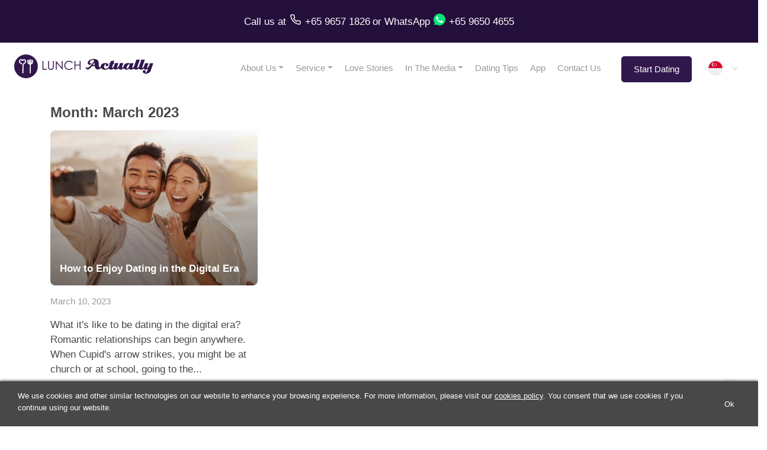

--- FILE ---
content_type: text/html; charset=UTF-8
request_url: https://www.lunchactually.com/blog/2023/03/
body_size: 14986
content:
<!DOCTYPE html>
<html lang="en-SG">
  <head>
          <!-- Google Tag Manager -->
      <script async defer>(function(w,d,s,l,i){w[l]=w[l]||[];w[l].push({'gtm.start':
      new Date().getTime(),event:'gtm.js'});var f=d.getElementsByTagName(s)[0],
      j=d.createElement(s),dl=l!='dataLayer'?'&l='+l:'';j.async=true;j.defer=true;j.src=
      'https://www.googletagmanager.com/gtm.js?id='+i+dl;f.parentNode.insertBefore(j,f);
      })(window,document,'script','dataLayer','GTM-TVVQ8WL');</script>
      <!-- End Google Tag Manager -->
          <script async defer src="https://www.googletagmanager.com/gtag/js?id=G-KDKWKPMEX4"></script>
      <script defer>function gtag(){dataLayer.push(arguments)}window.dataLayer=window.dataLayer||[],gtag("js",new Date),gtag("config","G-KDKWKPMEX4"),gtag("config","AW-859117988");</script>
        <title>Month: March 2023 (English - Singapore, Page 1)</title>
    <meta charset="UTF-8">
    <meta name="viewport" content="width=device-width, initial-scale=1, shrink-to-fit=no">
    <meta name="mobile-web-app-capable" content="yes">
    <meta name="apple-mobile-web-app-capable" content="yes">
    <meta name="apple-mobile-web-app-title" content="Dating Singapore &#8211; Dating Agency | Lunch Actually - Asia&#039;s Premier Lunch Dating Company">
    <meta name="theme-color" content="#634f8e">
    <meta http-equiv="x-ua-compatible" content="IE=edge">
    <meta name="facebook-domain-verification" content="d6ysm73dib9prbew6azjcwjryhx4s8" />
    <link rel="profile" href="https://gmpg.org/xfn/11">
    <link rel="pingback" href="https://www.lunchactually.com/xmlrpc.php">
    <link rel="preconnect" href="https://fonts.googleapis.com/">
    <link rel="dns-prefetch" href="https://www.googletagmanager.com/">
    <link rel="dns-prefetch" href="https://www.google-analytics.com/">
    <link rel="dns-prefetch" href="https://analytics.google.com/">
    <link rel="dns-prefetch" href="https://assets.customer.com/">
    <link rel="preload" href="https://www.lunchactually.com/wp-content/themes/la2/fonts/fontawesome-webfont.woff2?v=4.7.0" as="font">
    <link rel="alternate" hreflang="x-default" href="https://www.lunchactually.com/blog/2023/03/" />
<link rel="alternate" hreflang="en-sg" href="https://www.lunchactually.com/sg/blog/2023/03/" />
<link rel="alternate" hreflang="en" href="https://www.lunchactually.com/sg/blog/2023/03/" />
<link rel="alternate" hreflang="en-my" href="https://www.lunchactually.com/my/blog/2023/03/" />
<link rel="alternate" hreflang="en-hk" href="https://www.lunchactually.com/hk/en/blog/2023/03/" />
<link rel="alternate" hreflang="zh-hk" href="https://www.lunchactually.com/hk/zh/blog/2023/03/" />
<link rel="alternate" hreflang="zh-Hans" href="https://www.lunchactually.com/hk/zh/blog/2023/03/" />
<link rel="alternate" hreflang="en-th" href="https://www.meetnlunch.com/th/en/blog/2023/03/" />
<link rel="alternate" hreflang="th-th" href="https://www.meetnlunch.com/th/th/blog/2023/03/" />
<link rel="alternate" hreflang="th" href="https://www.meetnlunch.com/th/th/blog/2023/03/" />
<link rel="alternate" hreflang="id-id" href="https://www.lunchactually.com/id/id/blog/2023/03/" />
<link rel="alternate" hreflang="id" href="https://www.lunchactually.com/id/id/blog/2023/03/" />
<link rel="alternate" hreflang="en-id" href="https://www.lunchactually.com/id/en/blog/2023/03/" />
<link rel="alternate" hreflang="zh-tw" href="https://www.lunchactually.com/tw/zh/blog/2023/03/" />
<link rel="alternate" hreflang="zh-Hant" href="https://www.lunchactually.com/tw/zh/blog/2023/03/" />
<link rel="alternate" hreflang="zh" href="https://www.lunchactually.com/tw/zh/blog/2023/03/" />
<link rel="alternate" hreflang="en-tw" href="https://www.lunchactually.com/tw/en/blog/2023/03/" />
<link rel="canonical" href="https://www.lunchactually.com/blog/2023/03/" />
    <meta name="description" content="Month: March 2023 (English - Singapore, Page 1)">
    <meta property="fb:app_id" content="2102004743240925">
    <meta property="og:url" content="https://www.lunchactually.com/blog/2023/03">
    <meta property="og:type" content="article">
    <meta property="og:title" content="How to Enjoy Dating in the Digital Era">
          <meta property="og:description" content="Month: March 2023 (English - Singapore, Page 1)">
        <meta property="og:image" content="https://www.lunchactually.com/wp-content/uploads/2023/03/How-to-Enjoy-Dating-in-the-Digital-Era.jpg">
    <meta property="og:image:width" content="1024">
    <meta property="og:image:height" content="683">
    <meta property="article:author" content="Maria Azzahra">
    <meta property="article:published_time" content="2023-03-10T08:31:43+00:00">
    <meta name="twitter:card" content="summary_large_image">
    <meta name="twitter:title" content="How to Enjoy Dating in the Digital Era">
    <meta name="twitter:image" content="https://www.lunchactually.com/wp-content/uploads/2023/03/How-to-Enjoy-Dating-in-the-Digital-Era.jpg">
        <meta name='robots' content='noindex, follow' />

	<!-- This site is optimized with the Yoast SEO plugin v18.5.1 - https://yoast.com/wordpress/plugins/seo/ -->
	<script type="application/ld+json" class="yoast-schema-graph">{"@context":"https://schema.org","@graph":[{"@type":"WebSite","@id":"https://www.lunchactually.com/#website","url":"https://www.lunchactually.com/","name":"Dating Singapore - Dating Agency | Lunch Actually","description":"Asia&#039;s Premier Lunch Dating Company","potentialAction":[{"@type":"SearchAction","target":{"@type":"EntryPoint","urlTemplate":"https://www.lunchactually.com/?s={search_term_string}"},"query-input":"required name=search_term_string"}],"inLanguage":"en-SG"},{"@type":"CollectionPage","@id":"https://www.lunchactually.com/2023/03/#webpage","url":"https://www.lunchactually.com/2023/03/","name":"March 2023 | Dating Singapore - Dating Agency | Lunch Actually","isPartOf":{"@id":"https://www.lunchactually.com/#website"},"breadcrumb":{"@id":"https://www.lunchactually.com/2023/03/#breadcrumb"},"inLanguage":"en-SG","potentialAction":[{"@type":"ReadAction","target":["https://www.lunchactually.com/2023/03/"]}]},{"@type":"BreadcrumbList","@id":"https://www.lunchactually.com/2023/03/#breadcrumb","itemListElement":[{"@type":"ListItem","position":1,"name":"Home","item":{"@type":"Thing","@id":"https://www.lunchactually.com/","name":"https://www.lunchactually.com/"}},{"@type":"ListItem","position":2,"name":"Dating Tips","item":{"@type":"Thing","@id":"https://www.lunchactually.com/blog/","name":"https://www.lunchactually.com/blog/"}},{"@type":"ListItem","position":3,"name":"Archives for March 2023"}]}]}</script>
	<!-- / Yoast SEO plugin. -->


<link rel='dns-prefetch' href='//www.lunchactually.com' />
<link rel="alternate" type="application/rss+xml" title="Dating Singapore - Dating Agency | Lunch Actually &raquo; Feed" href="https://www.lunchactually.com/feed/" />
<link rel="alternate" type="application/rss+xml" title="Dating Singapore - Dating Agency | Lunch Actually &raquo; Comments Feed" href="https://www.lunchactually.com/comments/feed/" />
<link rel='stylesheet' id='contact-form-7-css' href='https://www.lunchactually.com/wp-content/themes/la2/css/cf7-styles.min.css?ver=5.7.6' type='text/css' media='all' />
<style id='wp-block-library-inline-css' type='text/css'>
:root{--wp-admin-theme-color:#007cba;--wp-admin-theme-color--rgb:0,124,186;--wp-admin-theme-color-darker-10:#006ba1;--wp-admin-theme-color-darker-10--rgb:0,107,161;--wp-admin-theme-color-darker-20:#005a87;--wp-admin-theme-color-darker-20--rgb:0,90,135;--wp-admin-border-width-focus:2px;--wp-block-synced-color:#7a00df;--wp-block-synced-color--rgb:122,0,223}@media (-webkit-min-device-pixel-ratio:2),(min-resolution:192dpi){:root{--wp-admin-border-width-focus:1.5px}}.wp-element-button{cursor:pointer}:root{--wp--preset--font-size--normal:16px;--wp--preset--font-size--huge:42px}:root .has-very-light-gray-background-color{background-color:#eee}:root .has-very-dark-gray-background-color{background-color:#313131}:root .has-very-light-gray-color{color:#eee}:root .has-very-dark-gray-color{color:#313131}:root .has-vivid-green-cyan-to-vivid-cyan-blue-gradient-background{background:linear-gradient(135deg,#00d084,#0693e3)}:root .has-purple-crush-gradient-background{background:linear-gradient(135deg,#34e2e4,#4721fb 50%,#ab1dfe)}:root .has-hazy-dawn-gradient-background{background:linear-gradient(135deg,#faaca8,#dad0ec)}:root .has-subdued-olive-gradient-background{background:linear-gradient(135deg,#fafae1,#67a671)}:root .has-atomic-cream-gradient-background{background:linear-gradient(135deg,#fdd79a,#004a59)}:root .has-nightshade-gradient-background{background:linear-gradient(135deg,#330968,#31cdcf)}:root .has-midnight-gradient-background{background:linear-gradient(135deg,#020381,#2874fc)}.has-regular-font-size{font-size:1em}.has-larger-font-size{font-size:2.625em}.has-normal-font-size{font-size:var(--wp--preset--font-size--normal)}.has-huge-font-size{font-size:var(--wp--preset--font-size--huge)}.has-text-align-center{text-align:center}.has-text-align-left{text-align:left}.has-text-align-right{text-align:right}#end-resizable-editor-section{display:none}.aligncenter{clear:both}.items-justified-left{justify-content:flex-start}.items-justified-center{justify-content:center}.items-justified-right{justify-content:flex-end}.items-justified-space-between{justify-content:space-between}.screen-reader-text{clip:rect(1px,1px,1px,1px);word-wrap:normal!important;border:0;-webkit-clip-path:inset(50%);clip-path:inset(50%);height:1px;margin:-1px;overflow:hidden;padding:0;position:absolute;width:1px}.screen-reader-text:focus{clip:auto!important;background-color:#ddd;-webkit-clip-path:none;clip-path:none;color:#444;display:block;font-size:1em;height:auto;left:5px;line-height:normal;padding:15px 23px 14px;text-decoration:none;top:5px;width:auto;z-index:100000}html :where(.has-border-color){border-style:solid}html :where([style*=border-top-color]){border-top-style:solid}html :where([style*=border-right-color]){border-right-style:solid}html :where([style*=border-bottom-color]){border-bottom-style:solid}html :where([style*=border-left-color]){border-left-style:solid}html :where([style*=border-width]){border-style:solid}html :where([style*=border-top-width]){border-top-style:solid}html :where([style*=border-right-width]){border-right-style:solid}html :where([style*=border-bottom-width]){border-bottom-style:solid}html :where([style*=border-left-width]){border-left-style:solid}html :where(img[class*=wp-image-]){height:auto;max-width:100%}figure{margin:0 0 1em}html :where(.is-position-sticky){--wp-admin--admin-bar--position-offset:var(--wp-admin--admin-bar--height,0px)}@media screen and (max-width:600px){html :where(.is-position-sticky){--wp-admin--admin-bar--position-offset:0px}}
</style>
<link rel='stylesheet' id='classic-theme-styles-css' href='https://www.lunchactually.com/wp-includes/css/classic-themes.min.css?ver=56cedbb46a41cd5a4b3282a40b5e3fc8' type='text/css' media='all' />
<link rel='stylesheet' id='cookie-notice-front-css' href='https://www.lunchactually.com/wp-content/plugins/cookie-notice/css/front.min.css?ver=2.5.9' type='text/css' media='all' />
<link rel='stylesheet' id='stripe-handler-ng-style-css' href='https://www.lunchactually.com/wp-content/plugins/stripe-payments/public/assets/css/public.css?ver=2.0.95' type='text/css' media='all' />
<link rel='preload' as='style' onload="this.rel='stylesheet'"  id='theme-styles-preload-css' href='https://www.lunchactually.com/wp-content/themes/la2/css/theme.min.css?ver=1.0.4ba' type='text/css' media='all' />
<link rel='stylesheet' id='bs-datepicker-async-defer-css' href='https://www.lunchactually.com/wp-content/themes/la2/css/pickerjs/picker.min.css?ver=1.0.1' type='text/css' media='all' />
<link rel='preload' as='style' onload="this.rel='stylesheet'"  id='fancybox-preload-css' href='https://www.lunchactually.com/wp-content/themes/la2/css/fancybox/jquery.fancybox.min.css?ver=1.0.1' type='text/css' media='all' />
<link rel='preload' as='style' onload="this.rel='stylesheet'"  id='bootstrap-select-preload-css' href='https://www.lunchactually.com/wp-content/themes/la2/css/bootstrap-select/bootstrap-select.min.css?ver=1.0.1' type='text/css' media='all' />
<link rel='preload' as='style' onload="this.rel='stylesheet'"  id='la2-blog-styles-preload-css' href='https://www.lunchactually.com/wp-content/themes/la2/css/partials/blog.min.css' type='text/css' media='all' />
<script type='text/javascript' src='https://www.lunchactually.com/wp-includes/js/jquery/jquery.min.js?ver=3.6.4' id='jquery-core-js'></script>
<script type='text/javascript' src='https://www.lunchactually.com/wp-includes/js/jquery/jquery-migrate.min.js?ver=3.4.0' id='jquery-migrate-js'></script>
<script type='text/javascript' id='cookie-notice-front-js-before'>
var cnArgs = {"ajaxUrl":"https:\/\/www.lunchactually.com\/wp-admin\/admin-ajax.php","nonce":"e10825c8eb","hideEffect":"slide","position":"bottom","onScroll":false,"onScrollOffset":100,"onClick":false,"cookieName":"cookie_notice_accepted","cookieTime":2147483647,"cookieTimeRejected":2147483647,"globalCookie":false,"redirection":true,"cache":false,"revokeCookies":false,"revokeCookiesOpt":"automatic"};
</script>
<script type='text/javascript' src='https://www.lunchactually.com/wp-content/plugins/cookie-notice/js/front.min.js?ver=2.5.9' id='cookie-notice-front-js'></script>
<script defer type='text/javascript' src='https://www.lunchactually.com/wp-content/themes/la2/js/partials/popper.min.js' id='la2-popper-script-defer-js'></script>
<script defer type='text/javascript' src='https://www.lunchactually.com/wp-content/themes/la2/js/partials/bootstrap-413.min.js' id='la2-bootstrap-script-defer-js'></script>
<script defer type='text/javascript' src='https://www.lunchactually.com/wp-content/themes/la2/js/partials/picker.min.js' id='la2-picker-script-defer-js'></script>
<script defer type='text/javascript' src='https://www.lunchactually.com/wp-content/themes/la2/js/partials/combodate.min.js' id='la2-combodate-defer-js'></script>
<script defer type='text/javascript' src='https://www.lunchactually.com/wp-content/themes/la2/js/partials/skip-link-focus-fix.min.js' id='la2-skip-link-focus-fix-defer-js'></script>
<script defer type='text/javascript' src='https://www.lunchactually.com/wp-content/themes/la2/js/partials/fancy-box.min.js' id='la2-fancybox-defer-js'></script>
<script defer type='text/javascript' src='https://www.lunchactually.com/wp-content/themes/la2/js/partials/bootstrap-select.min.js' id='la2-bootstrap-select-defer-js'></script>
<script type='text/javascript' id='la2-scripts-async-defer-js-extra'>
/* <![CDATA[ */
var la2Options = {"la2_field_central_api_url":"https:\/\/www.lunchactuallymembership.com","la2_central_api_debug":"0","lang":"en-SG","ajaxUrl":"https:\/\/www.lunchactually.com\/wp-admin\/admin-ajax.php","country":"SG","formSubmissionThankyouUrl":"\/thanks","formSubmissionThankyouContactusUrl":"\/thankyou-contactus","la2_multiple_countries_sas":"1"};
var objectL10n = {"show_more":"Show more...","show_less":"Show less...","show_all_countries":"Show All Countries","hide":"Hide","pick_your_birth_date":"Pick your birth date"};
/* ]]> */
</script>
<script defer async type='text/javascript' src='https://www.lunchactually.com/wp-content/themes/la2/js/partials/theme-separated.min.js?ver=1.0.6' id='la2-scripts-async-defer-js'></script>
<link rel="https://api.w.org/" href="https://www.lunchactually.com/wp-json/" /><link rel="EditURI" type="application/rsd+xml" title="RSD" href="https://www.lunchactually.com/xmlrpc.php?rsd" />
<link rel="wlwmanifest" type="application/wlwmanifest+xml" href="https://www.lunchactually.com/wp-includes/wlwmanifest.xml" />

		<script>
			document.documentElement.className = document.documentElement.className.replace( 'no-js', 'js' );
		</script>
				<style>
			.no-js img.lazyload { display: none; }
			figure.wp-block-image img.lazyloading { min-width: 150px; }
							.lazyload, .lazyloading { opacity: 0; }
				.lazyloaded {
					opacity: 1;
					transition: opacity 400ms;
					transition-delay: 0ms;
				}
					</style>
		<meta name="mobile-web-app-capable" content="yes">
<meta name="apple-mobile-web-app-capable" content="yes">
<meta name="apple-mobile-web-app-title" content="Dating Singapore - Dating Agency | Lunch Actually - Asia&#039;s Premier Lunch Dating Company">
<style type="text/css">.recentcomments a{display:inline !important;padding:0 !important;margin:0 !important;}</style>		<style type="text/css" id="wp-custom-css">
			.wp-block-gallery.has-nested-images {
  display: flex;
  flex-wrap: wrap;
  gap: 1em; /* Adjusts the space between images */
}

.wp-block-gallery .wp-block-image {
  flex: 1; /* Allows images to grow and share space */
  margin: 0 !important; /* Overrides conflicting margins */
}		</style>
		    <!-- Meta Pixel Code, client data in url is ot allowed -->
          <script async>
        !function(f,b,e,v,n,t,s)
        {if(f.fbq)return;n=f.fbq=function(){n.callMethod?
        n.callMethod.apply(n,arguments):n.queue.push(arguments)};
        if(!f._fbq)f._fbq=n;n.push=n;n.loaded=!0;n.version='2.0';
        n.queue=[];t=b.createElement(e);t.async=!0;
        t.src=v;s=b.getElementsByTagName(e)[0];
        s.parentNode.insertBefore(t,s)}(window, document,'script',
        'https://connect.facebook.net/en_US/fbevents.js');
        fbq('init', '701451783281067');
        // fbq('trackSingle', '701451783281067', 'Lead', {}); // only fire the PageView event for this pixel
                fbq('track', 'PageView'); // fired for all initialized pixels
              </script>
          <noscript><img height="1" width="1" class="d-none" src="https://www.facebook.com/tr?id=701451783281067&ev=PageView&noscript=1" /></noscript>
    <!-- End Facebook Pixel Code -->
      </head>
  <body class="archive date wp-embed-responsive cookies-not-set group-blog hfeed">
          <!-- Google Tag Manager (noscript) -->
      <noscript><iframe 
      height="0" width="0"  data-src="https://www.googletagmanager.com/ns.html?id=GTM-TVVQ8WL" class="d-none lazyload" src="[data-uri]"></iframe></noscript>
      <!-- End Google Tag Manager (noscript) -->
        <div id="top-whatsapp-bar" class="d-none d-lg-flex flex-row justify-content-center align-items-center">
      <div>
  <a href="tel:+6596571826">
    Call us
  </a>
  at
</div>
<a href="tel:+6596571826">
  <div id="phone-call-button">
  </div>
</a><a href="tel:+6596571826" class="mr-1">
  <div id="phone-call-number"> 
    +65 9657 1826
  </div>
</a> or <a href="https://wa.me/6596504655">WhatsApp</a>
<a 
  href="https://wa.me/6596504655" 
  target="_blank"
>
  <div id="whatsapp-button"></div>
</a>
<a href="https://wa.me/6596504655">
  <div id="wa-call-number"> 
    +65 9650 4655
  </div>
</a>    </div>

    <div id="top-whatsapp-bar-mobile" class="d-lg-none d-flex flex-row justify-content-center align-items-center">
      <div><a href="tel:+6596571826"> <div id="phone-call-button" style="margin-bottom:-10px"></div></a><a href="tel:+6596571826"> <div id="phone-call-number"> +65 9657 1826 </div></a> or <a href="https://wa.me/6596504655"><div id="whatsapp-button" style="margin-bottom:-10px"></div> +65 9650 4655</a></div>    </div>

      <div id="top-menu-bar" >

        
        <div id="top-menu-hamburger" class=" logo-sg"></div>
      
              <a id="top-menu-logo" class=" logo-sg" href="/"></a>
      

      <div id="top-menu-horizontal">
        <div class="menu-primary-menu-container"><ul id="menu-primary-menu" class="menu"><li itemscope="itemscope" itemtype="https://www.schema.org/SiteNavigationElement"  id="menu-item-22398" class="menu-item menu-item-type-post_type menu-item-object-page menu-item-has-children dropdown menu-item-22398 nav-item"><div class="menu-item-left-bar"></div><a title="About Us" href="https://www.lunchactually.com/about-us/" data-toggle="dropdown" aria-haspopup="true" aria-expanded="false" class="dropdown-toggle nav-link" id="menu-item-dropdown-22398">About Us</a><div class="menu-item-underline"></div><div class='dropdown'>
<ul class="dropdown-menu" aria-labelledby="menu-item-dropdown-22398" role="menu">
	<li itemscope="itemscope" itemtype="https://www.schema.org/SiteNavigationElement"  id="menu-item-29" class="menu-item menu-item-type-post_type menu-item-object-page menu-item-29 nav-item"><div class="menu-item-left-bar"></div><a title="Company Story" href="https://www.lunchactually.com/about-us/company-story/" class="dropdown-item">Company Story</a><div class="menu-item-underline"></div></li>
	<li itemscope="itemscope" itemtype="https://www.schema.org/SiteNavigationElement"  id="menu-item-28" class="menu-item menu-item-type-post_type menu-item-object-page menu-item-28 nav-item"><div class="menu-item-left-bar"></div><a title="The Team" href="https://www.lunchactually.com/about-us/the-team/" class="dropdown-item">The Team</a><div class="menu-item-underline"></div></li>
	<li itemscope="itemscope" itemtype="https://www.schema.org/SiteNavigationElement"  id="menu-item-20674" class="menu-item menu-item-type-post_type menu-item-object-page menu-item-20674 nav-item"><div class="menu-item-left-bar"></div><a title="Careers" href="https://www.lunchactually.com/about-us/careers/" class="dropdown-item">Careers</a><div class="menu-item-underline"></div></li>
</ul>
</li>
<li itemscope="itemscope" itemtype="https://www.schema.org/SiteNavigationElement"  id="menu-item-22400" class="menu-item menu-item-type-post_type menu-item-object-page menu-item-has-children dropdown menu-item-22400 nav-item"><div class="menu-item-left-bar"></div><a title="Service" href="https://www.lunchactually.com/service/" data-toggle="dropdown" aria-haspopup="true" aria-expanded="false" class="dropdown-toggle nav-link" id="menu-item-dropdown-22400">Service</a><div class="menu-item-underline"></div><div class='dropdown'>
<ul class="dropdown-menu" aria-labelledby="menu-item-dropdown-22400" role="menu">
	<li itemscope="itemscope" itemtype="https://www.schema.org/SiteNavigationElement"  id="menu-item-20975" class="menu-item menu-item-type-post_type menu-item-object-page menu-item-20975 nav-item"><div class="menu-item-left-bar"></div><a title="Personalised Matchmaking" href="https://www.lunchactually.com/service/personalised-matchmaking/" class="dropdown-item">Personalised Matchmaking</a><div class="menu-item-underline"></div></li>
	<li itemscope="itemscope" itemtype="https://www.schema.org/SiteNavigationElement"  id="menu-item-20973" class="menu-item menu-item-type-post_type menu-item-object-page menu-item-20973 nav-item"><div class="menu-item-left-bar"></div><a title="Coaching Programs" href="https://www.lunchactually.com/service/coaching-programs/" class="dropdown-item">Coaching Programs</a><div class="menu-item-underline"></div></li>
	<li itemscope="itemscope" itemtype="https://www.schema.org/SiteNavigationElement"  id="menu-item-3849" class="menu-item menu-item-type-post_type menu-item-object-page menu-item-3849 nav-item"><div class="menu-item-left-bar"></div><a title="FAQs" href="https://www.lunchactually.com/service/faqs/" class="dropdown-item">FAQs</a><div class="menu-item-underline"></div></li>
</ul>
</li>
<li itemscope="itemscope" itemtype="https://www.schema.org/SiteNavigationElement"  id="menu-item-81" class="menu-item menu-item-type-post_type menu-item-object-page menu-item-81 nav-item"><div class="menu-item-left-bar"></div><a title="Love Stories" href="https://www.lunchactually.com/testimonials/" class="nav-link">Love Stories</a><div class="menu-item-underline"></div></li>
<li itemscope="itemscope" itemtype="https://www.schema.org/SiteNavigationElement"  id="menu-item-22399" class="menu-item menu-item-type-post_type menu-item-object-page menu-item-has-children dropdown menu-item-22399 nav-item"><div class="menu-item-left-bar"></div><a title="In The Media" href="https://www.lunchactually.com/in-the-media/" data-toggle="dropdown" aria-haspopup="true" aria-expanded="false" class="dropdown-toggle nav-link" id="menu-item-dropdown-22399">In The Media</a><div class="menu-item-underline"></div><div class='dropdown'>
<ul class="dropdown-menu" aria-labelledby="menu-item-dropdown-22399" role="menu">
	<li itemscope="itemscope" itemtype="https://www.schema.org/SiteNavigationElement"  id="menu-item-4218" class="menu-item menu-item-type-post_type menu-item-object-page menu-item-4218 nav-item"><div class="menu-item-left-bar"></div><a title="Magazines &amp; Newspapers" href="https://www.lunchactually.com/in-the-media/magazines-and-newspapers/" class="dropdown-item">Magazines &amp; Newspapers</a><div class="menu-item-underline"></div></li>
	<li itemscope="itemscope" itemtype="https://www.schema.org/SiteNavigationElement"  id="menu-item-4219" class="menu-item menu-item-type-post_type menu-item-object-page menu-item-4219 nav-item"><div class="menu-item-left-bar"></div><a title="Videos" href="https://www.lunchactually.com/in-the-media/videos/" class="dropdown-item">Videos</a><div class="menu-item-underline"></div></li>
</ul>
</li>
<li itemscope="itemscope" itemtype="https://www.schema.org/SiteNavigationElement"  id="menu-item-21167" class="menu-item menu-item-type-post_type menu-item-object-page current_page_parent menu-item-21167 nav-item"><div class="menu-item-left-bar"></div><a title="Dating Tips" href="https://www.lunchactually.com/blog/" class="nav-link">Dating Tips</a><div class="menu-item-underline"></div></li>
<li itemscope="itemscope" itemtype="https://www.schema.org/SiteNavigationElement"  id="menu-item-23159" class="menu-item menu-item-type-post_type menu-item-object-page menu-item-23159 nav-item"><div class="menu-item-left-bar"></div><a title="App" href="https://www.lunchactually.com/app/" class="nav-link">App</a><div class="menu-item-underline"></div></li>
<li itemscope="itemscope" itemtype="https://www.schema.org/SiteNavigationElement"  id="menu-item-23749" class="menu-item menu-item-type-post_type menu-item-object-page menu-item-23749 nav-item"><div class="menu-item-left-bar"></div><a title="Contact Us" href="https://www.lunchactually.com/contact-us/" class="nav-link">Contact Us</a><div class="menu-item-underline"></div></li>
</ul></div>
        <!-- javascript is more consistent across desktop/mobile/browsers compared to anchor link -->
        <a id="top-menu-go-to-sign-up-form-button" 
                               
          href="javascript:document.getElementById('registration-form-container').scrollIntoView(true);"
        >
          Start Dating        </a>
        <div class="language-country-selectors-top-hidden-on-mobile-no-languages"><select id="country-selector-top" class="selectpicker country-selector custom-carets"><option value="https://www.lunchactually.com/sg/blog/2023/03" selected data-content='&lt;img src=&quot;/wp-content/themes/la2/img/icon-flag-sg.svg&quot; alt=&quot;Singapore flag&quot; title=&quot;Singapore flag&quot; width=&quot;24&quot; height=&quot;24&quot; loading=&quot;lazy&quot; /&gt;&lt;span&gt;Singapore&lt;/span&gt;'></option><option value="https://www.lunchactually.com/my/blog/2023/03" data-content='&lt;img src=&quot;/wp-content/themes/la2/img/icon-flag-my.svg&quot; alt=&quot;Malaysia flag&quot; title=&quot;Malaysia flag&quot; width=&quot;24&quot; height=&quot;24&quot; loading=&quot;lazy&quot; /&gt;&lt;span&gt;Malaysia&lt;/span&gt;'></option><option value="https://www.meetnlunch.com/th/th/blog/2023/03" data-content='&lt;img src=&quot;/wp-content/themes/la2/img/icon-flag-th.svg&quot; alt=&quot;Thailand flag&quot; title=&quot;Thailand flag&quot; width=&quot;24&quot; height=&quot;24&quot; loading=&quot;lazy&quot; /&gt;&lt;span&gt;Thailand&lt;/span&gt;'></option><option value="https://www.lunchactually.com/id/id/blog/2023/03" data-content='&lt;img src=&quot;/wp-content/themes/la2/img/icon-flag-id.svg&quot; alt=&quot;Indonesia flag&quot; title=&quot;Indonesia flag&quot; width=&quot;24&quot; height=&quot;24&quot; loading=&quot;lazy&quot; /&gt;&lt;span&gt;Indonesia&lt;/span&gt;'></option><option value="https://www.lunchactually.com/hk/en/blog/2023/03" data-content='&lt;img src=&quot;/wp-content/themes/la2/img/icon-flag-hk.svg&quot; alt=&quot;Hong Kong flag&quot; title=&quot;Hong Kong flag&quot; width=&quot;24&quot; height=&quot;24&quot; loading=&quot;lazy&quot; /&gt;&lt;span&gt;Hong Kong&lt;/span&gt;'></option><option value="https://www.lunchactually.com/tw/en/blog/2023/03" data-content='&lt;img src=&quot;/wp-content/themes/la2/img/icon-flag-tw.svg&quot; alt=&quot;Taiwan flag&quot; title=&quot;Taiwan flag&quot; width=&quot;24&quot; height=&quot;24&quot; loading=&quot;lazy&quot; /&gt;&lt;span&gt;Taiwan&lt;/span&gt;'></option></select></div>      </div>
    </div>

    <div id="top-menu-bar-fixed">
              <div id="top-menu-hamburger-fixed" class="logo-sg"></div>
        <a id="top-menu-logo-fixed" class="logo-sg" href="/"></a>
            <div id="top-menu-horizontal-fixed">
        <div class="menu-primary-menu-container"><ul id="menu-primary-menu-1" class="menu"><li itemscope="itemscope" itemtype="https://www.schema.org/SiteNavigationElement"  class="menu-item menu-item-type-post_type menu-item-object-page menu-item-has-children dropdown menu-item-22398 nav-item"><div class="menu-item-left-bar"></div><a title="About Us" href="https://www.lunchactually.com/about-us/" data-toggle="dropdown" aria-haspopup="true" aria-expanded="false" class="dropdown-toggle nav-link" id="menu-item-dropdown-22398">About Us</a><div class="menu-item-underline"></div><div class='dropdown'>
<ul class="dropdown-menu" aria-labelledby="menu-item-dropdown-22398" role="menu">
	<li itemscope="itemscope" itemtype="https://www.schema.org/SiteNavigationElement"  class="menu-item menu-item-type-post_type menu-item-object-page menu-item-29 nav-item"><div class="menu-item-left-bar"></div><a title="Company Story" href="https://www.lunchactually.com/about-us/company-story/" class="dropdown-item">Company Story</a><div class="menu-item-underline"></div></li>
	<li itemscope="itemscope" itemtype="https://www.schema.org/SiteNavigationElement"  class="menu-item menu-item-type-post_type menu-item-object-page menu-item-28 nav-item"><div class="menu-item-left-bar"></div><a title="The Team" href="https://www.lunchactually.com/about-us/the-team/" class="dropdown-item">The Team</a><div class="menu-item-underline"></div></li>
	<li itemscope="itemscope" itemtype="https://www.schema.org/SiteNavigationElement"  class="menu-item menu-item-type-post_type menu-item-object-page menu-item-20674 nav-item"><div class="menu-item-left-bar"></div><a title="Careers" href="https://www.lunchactually.com/about-us/careers/" class="dropdown-item">Careers</a><div class="menu-item-underline"></div></li>
</ul>
</li>
<li itemscope="itemscope" itemtype="https://www.schema.org/SiteNavigationElement"  class="menu-item menu-item-type-post_type menu-item-object-page menu-item-has-children dropdown menu-item-22400 nav-item"><div class="menu-item-left-bar"></div><a title="Service" href="https://www.lunchactually.com/service/" data-toggle="dropdown" aria-haspopup="true" aria-expanded="false" class="dropdown-toggle nav-link" id="menu-item-dropdown-22400">Service</a><div class="menu-item-underline"></div><div class='dropdown'>
<ul class="dropdown-menu" aria-labelledby="menu-item-dropdown-22400" role="menu">
	<li itemscope="itemscope" itemtype="https://www.schema.org/SiteNavigationElement"  class="menu-item menu-item-type-post_type menu-item-object-page menu-item-20975 nav-item"><div class="menu-item-left-bar"></div><a title="Personalised Matchmaking" href="https://www.lunchactually.com/service/personalised-matchmaking/" class="dropdown-item">Personalised Matchmaking</a><div class="menu-item-underline"></div></li>
	<li itemscope="itemscope" itemtype="https://www.schema.org/SiteNavigationElement"  class="menu-item menu-item-type-post_type menu-item-object-page menu-item-20973 nav-item"><div class="menu-item-left-bar"></div><a title="Coaching Programs" href="https://www.lunchactually.com/service/coaching-programs/" class="dropdown-item">Coaching Programs</a><div class="menu-item-underline"></div></li>
	<li itemscope="itemscope" itemtype="https://www.schema.org/SiteNavigationElement"  class="menu-item menu-item-type-post_type menu-item-object-page menu-item-3849 nav-item"><div class="menu-item-left-bar"></div><a title="FAQs" href="https://www.lunchactually.com/service/faqs/" class="dropdown-item">FAQs</a><div class="menu-item-underline"></div></li>
</ul>
</li>
<li itemscope="itemscope" itemtype="https://www.schema.org/SiteNavigationElement"  class="menu-item menu-item-type-post_type menu-item-object-page menu-item-81 nav-item"><div class="menu-item-left-bar"></div><a title="Love Stories" href="https://www.lunchactually.com/testimonials/" class="nav-link">Love Stories</a><div class="menu-item-underline"></div></li>
<li itemscope="itemscope" itemtype="https://www.schema.org/SiteNavigationElement"  class="menu-item menu-item-type-post_type menu-item-object-page menu-item-has-children dropdown menu-item-22399 nav-item"><div class="menu-item-left-bar"></div><a title="In The Media" href="https://www.lunchactually.com/in-the-media/" data-toggle="dropdown" aria-haspopup="true" aria-expanded="false" class="dropdown-toggle nav-link" id="menu-item-dropdown-22399">In The Media</a><div class="menu-item-underline"></div><div class='dropdown'>
<ul class="dropdown-menu" aria-labelledby="menu-item-dropdown-22399" role="menu">
	<li itemscope="itemscope" itemtype="https://www.schema.org/SiteNavigationElement"  class="menu-item menu-item-type-post_type menu-item-object-page menu-item-4218 nav-item"><div class="menu-item-left-bar"></div><a title="Magazines &amp; Newspapers" href="https://www.lunchactually.com/in-the-media/magazines-and-newspapers/" class="dropdown-item">Magazines &amp; Newspapers</a><div class="menu-item-underline"></div></li>
	<li itemscope="itemscope" itemtype="https://www.schema.org/SiteNavigationElement"  class="menu-item menu-item-type-post_type menu-item-object-page menu-item-4219 nav-item"><div class="menu-item-left-bar"></div><a title="Videos" href="https://www.lunchactually.com/in-the-media/videos/" class="dropdown-item">Videos</a><div class="menu-item-underline"></div></li>
</ul>
</li>
<li itemscope="itemscope" itemtype="https://www.schema.org/SiteNavigationElement"  class="menu-item menu-item-type-post_type menu-item-object-page current_page_parent menu-item-21167 nav-item"><div class="menu-item-left-bar"></div><a title="Dating Tips" href="https://www.lunchactually.com/blog/" class="nav-link">Dating Tips</a><div class="menu-item-underline"></div></li>
<li itemscope="itemscope" itemtype="https://www.schema.org/SiteNavigationElement"  class="menu-item menu-item-type-post_type menu-item-object-page menu-item-23159 nav-item"><div class="menu-item-left-bar"></div><a title="App" href="https://www.lunchactually.com/app/" class="nav-link">App</a><div class="menu-item-underline"></div></li>
<li itemscope="itemscope" itemtype="https://www.schema.org/SiteNavigationElement"  class="menu-item menu-item-type-post_type menu-item-object-page menu-item-23749 nav-item"><div class="menu-item-left-bar"></div><a title="Contact Us" href="https://www.lunchactually.com/contact-us/" class="nav-link">Contact Us</a><div class="menu-item-underline"></div></li>
</ul></div>
        <!-- javascript is more consistent across desktop/mobile/browsers compared to anchor link -->
        <a id="top-menu-go-to-sign-up-form-button-fixed" 
           
                    href="javascript:document.getElementById('registration-form-container').scrollIntoView(true);"
        >
          Start Dating        </a>
        <div class="language-country-selectors-top-hidden-on-mobile-no-languages"><select id="country-selector-top-fixed" class="selectpicker country-selector custom-carets"><option value="https://www.lunchactually.com/sg/blog/2023/03" selected data-content='&lt;img src=&quot;/wp-content/themes/la2/img/icon-flag-sg.svg&quot; alt=&quot;Singapore flag&quot; title=&quot;Singapore flag&quot; width=&quot;24&quot; height=&quot;24&quot; loading=&quot;lazy&quot; /&gt;&lt;span&gt;Singapore&lt;/span&gt;'></option><option value="https://www.lunchactually.com/my/blog/2023/03" data-content='&lt;img src=&quot;/wp-content/themes/la2/img/icon-flag-my.svg&quot; alt=&quot;Malaysia flag&quot; title=&quot;Malaysia flag&quot; width=&quot;24&quot; height=&quot;24&quot; loading=&quot;lazy&quot; /&gt;&lt;span&gt;Malaysia&lt;/span&gt;'></option><option value="https://www.meetnlunch.com/th/th/blog/2023/03" data-content='&lt;img src=&quot;/wp-content/themes/la2/img/icon-flag-th.svg&quot; alt=&quot;Thailand flag&quot; title=&quot;Thailand flag&quot; width=&quot;24&quot; height=&quot;24&quot; loading=&quot;lazy&quot; /&gt;&lt;span&gt;Thailand&lt;/span&gt;'></option><option value="https://www.lunchactually.com/id/id/blog/2023/03" data-content='&lt;img src=&quot;/wp-content/themes/la2/img/icon-flag-id.svg&quot; alt=&quot;Indonesia flag&quot; title=&quot;Indonesia flag&quot; width=&quot;24&quot; height=&quot;24&quot; loading=&quot;lazy&quot; /&gt;&lt;span&gt;Indonesia&lt;/span&gt;'></option><option value="https://www.lunchactually.com/hk/en/blog/2023/03" data-content='&lt;img src=&quot;/wp-content/themes/la2/img/icon-flag-hk.svg&quot; alt=&quot;Hong Kong flag&quot; title=&quot;Hong Kong flag&quot; width=&quot;24&quot; height=&quot;24&quot; loading=&quot;lazy&quot; /&gt;&lt;span&gt;Hong Kong&lt;/span&gt;'></option><option value="https://www.lunchactually.com/tw/en/blog/2023/03" data-content='&lt;img src=&quot;/wp-content/themes/la2/img/icon-flag-tw.svg&quot; alt=&quot;Taiwan flag&quot; title=&quot;Taiwan flag&quot; width=&quot;24&quot; height=&quot;24&quot; loading=&quot;lazy&quot; /&gt;&lt;span&gt;Taiwan&lt;/span&gt;'></option></select></div>      </div>
    </div>
    <div id="top-menu-hamburger-menu">
        
        <div id="hamburger-menu-close-button" class="logo-sg"></div>
            <div class="menu-primary-menu-container"><ul id="top-menu-hamburger-ul" class="menu"><li itemscope="itemscope" itemtype="https://www.schema.org/SiteNavigationElement"  class="menu-item menu-item-type-post_type menu-item-object-page dropdown menu-item-22398 nav-item"><div class="menu-item-left-bar"></div><a title="About Us" href="https://www.lunchactually.com/about-us/" class="nav-link">About Us</a><div class="menu-item-underline"></div></li>
<li itemscope="itemscope" itemtype="https://www.schema.org/SiteNavigationElement"  class="menu-item menu-item-type-post_type menu-item-object-page dropdown menu-item-22400 nav-item"><div class="menu-item-left-bar"></div><a title="Service" href="https://www.lunchactually.com/service/" class="nav-link">Service</a><div class="menu-item-underline"></div></li>
<li itemscope="itemscope" itemtype="https://www.schema.org/SiteNavigationElement"  class="menu-item menu-item-type-post_type menu-item-object-page menu-item-81 nav-item"><div class="menu-item-left-bar"></div><a title="Love Stories" href="https://www.lunchactually.com/testimonials/" class="nav-link">Love Stories</a><div class="menu-item-underline"></div></li>
<li itemscope="itemscope" itemtype="https://www.schema.org/SiteNavigationElement"  class="menu-item menu-item-type-post_type menu-item-object-page dropdown menu-item-22399 nav-item"><div class="menu-item-left-bar"></div><a title="In The Media" href="https://www.lunchactually.com/in-the-media/" class="nav-link">In The Media</a><div class="menu-item-underline"></div></li>
<li itemscope="itemscope" itemtype="https://www.schema.org/SiteNavigationElement"  class="menu-item menu-item-type-post_type menu-item-object-page current_page_parent menu-item-21167 nav-item"><div class="menu-item-left-bar"></div><a title="Dating Tips" href="https://www.lunchactually.com/blog/" class="nav-link">Dating Tips</a><div class="menu-item-underline"></div></li>
<li itemscope="itemscope" itemtype="https://www.schema.org/SiteNavigationElement"  class="menu-item menu-item-type-post_type menu-item-object-page menu-item-23159 nav-item"><div class="menu-item-left-bar"></div><a title="App" href="https://www.lunchactually.com/app/" class="nav-link">App</a><div class="menu-item-underline"></div></li>
<li itemscope="itemscope" itemtype="https://www.schema.org/SiteNavigationElement"  class="menu-item menu-item-type-post_type menu-item-object-page menu-item-23749 nav-item"><div class="menu-item-left-bar"></div><a title="Contact Us" href="https://www.lunchactually.com/contact-us/" class="nav-link">Contact Us</a><div class="menu-item-underline"></div></li>
</ul></div>    </div>

<div class="wrapper" id="page-wrapper">
  <div class="container" id="content" tabindex="-1">
    <div class="row">
      <div class="col-md content-area">
        <main class="site-main" id="main">
          <!--           <div class="blog-banner full-width">
            <div class="banner-text d-inline-block p-5 p-md-4 p-xl-5">
              <div class="title h2">Beware of this typical love scams:</div>
              <div class="subtitle">
                <ul class="pl-3">
                  <li>Someone you just matched with, already declared their love to you? If it sounds too good to be true, it probably is!</li>
                  <li>They always have million excuses to avoid video call</li>
                  <li>"Emergency" that suddenly occurs that urgently needs financial help from you</li>
                  <li>Sending you expensive gifts from overseas and asking you to pay the tax</li>
                </ul>
              </div>
            </div>
            <img   title="SG Police" alt="SG Police" data-src="/wp-content/themes/la2/img/blog-couple.jpg" class="blog-couple d-inline-block lazyload" src="[data-uri]" /><noscript><img class="blog-couple d-inline-block" src="/wp-content/themes/la2/img/blog-couple.jpg" title="SG Police" alt="SG Police" /></noscript>
            <div class="p-5 p-md-4 p-xl-5 d-inline-block text-center right-section">
              <div class="title p-4">Let us do <b>the heavy lifting!</b> Talk to our <b>dating experts today</b> and <b>go on real dates arranged by us &hearts;</b></div>
            </div>
          </div>
           -->
          <h1 class="page-title">Month: <span>March 2023</span></h1>
          <div class="container blog-container mb-4">
          <div class="row cardsgrid-row"><div class="col-sm"><div class="card cardsgrid-card"><a href="/sg/blog/how-to-enjoy-dating-in-the-digital-era/"><div class="text-on-image-container card-img-top mb-3"><img   alt="How to Enjoy Dating in the Digital Era" data-src="https://www.lunchactually.com/wp-content/uploads/2023/03/How-to-Enjoy-Dating-in-the-Digital-Era-350x262.jpg" class="rounded lazyload" src="[data-uri]" /><noscript><img class="rounded" src="https://www.lunchactually.com/wp-content/uploads/2023/03/How-to-Enjoy-Dating-in-the-Digital-Era-350x262.jpg" alt="How to Enjoy Dating in the Digital Era" /></noscript><div class="bottom-text-background"></div><b class="bottom-text">How to Enjoy Dating in the Digital Era</b><div class="clickable-hover"></div></div></a><div class="card-body"><div class="mb-3 blog-date"><a href="/blog/2023/03/">March 10, 2023</a></div><div class="mb-4">What it's like to be dating in the digital era? Romantic relationships can begin anywhere. When Cupid's arrow strikes, you might be at church or at school, going to the...<p><a class="btn btn-secondary understrap-read-more-link" href="/sg/blog/how-to-enjoy-dating-in-the-digital-era/">Read more</a></p></div></div></div></div></div>            
            <div class="d-flex justify-content-center flex-wrap">
                            <div class="p-2 px-3"></div>
              <div class="p-2 px-3 selected-page">1</div>              <div class="p-2 px-3">
                              </div>
            </div>
                    </div>
        </main><!-- #main -->
      </div><!-- .content-area -->
    </div><!-- .row -->
  </div><!-- Container end -->
</div><!-- Wrapper end -->
<!-- wp:html -->
<div class="registration-form-container" id="registration-form-container">
  <div class="registration-form-background"></div>
  <div class="row registration-form-content">
    <div class="col-12">
      <table>
        <tbody>
          <tr class="d-lg-none">
            <td class="align-middle mobile-text" colspan="2">
              <h2 class="title">
                
                  Create Your Private Lunch Actually Profile and Start Dating
                
                
                
                
                
              </h2>
              <div class="subtitle">
                
                  100% verified profiles<br>100% Confidentiality
                
                
                
                
              </div>
              
            </td>
          </tr>
          <tr>
            <td class="align-middle d-none d-lg-table-cell desktop-text pr-5">
              <h2 class="title">
                
                  Create Your Private Lunch Actually Profile and Start Dating
                
                
                
                
                
              </h2>
              <div class="subtitle">
                
                  100% Verified Profiles<br>100% Confidentiality
                
                
                
                
              </div>
              
            </td>
            <td>
              
                
<div class="wpcf7 no-js" id="wpcf7-f24925-o1" lang="en-US" dir="ltr">
<div class="screen-reader-response"><p role="status" aria-live="polite" aria-atomic="true"></p> <ul></ul></div>
<form action="/blog/2023/03/#wpcf7-f24925-o1" method="post" class="wpcf7-form init registration-form" aria-label="Contact form" novalidate="novalidate" data-status="init">
<div style="display: none;">
<input type="hidden" name="_wpcf7" value="24925" />
<input type="hidden" name="_wpcf7_version" value="5.7.6" />
<input type="hidden" name="_wpcf7_locale" value="en_US" />
<input type="hidden" name="_wpcf7_unit_tag" value="wpcf7-f24925-o1" />
<input type="hidden" name="_wpcf7_container_post" value="0" />
<input type="hidden" name="_wpcf7_posted_data_hash" value="" />
</div>
<a name="registration-form"></a>
<input class="wpcf7-form-control wpcf7-hidden" value="registration" type="hidden" name="form-name" />


  <input class="wpcf7-form-control wpcf7-hidden" value="SG" type="hidden" name="country" />












<input type="hidden" name="lacu_locale" value="en_SG"/>


<div>
  <div class="form-group">
    <span class="wpcf7-form-control-wrap" data-name="full-name"><input size="40" class="wpcf7-form-control wpcf7-text wpcf7-validates-as-required" autocomplete="off" aria-required="true" aria-invalid="false" value="" type="text" name="full-name" /></span>
    
      <label>Full Name</label>
    
    
  </div>
  <div class="form-group">
    <span class="wpcf7-form-control-wrap" data-name="email"><input size="40" class="wpcf7-form-control wpcf7-text wpcf7-email wpcf7-validates-as-required wpcf7-validates-as-email email" autocomplete="off" aria-required="true" aria-invalid="false" value="" type="email" name="email" /></span>
    
      <label>Email</label>
    
    
  </div>
  <div>
    <span id="wpcf7-697236e790c64-wrapper" class="wpcf7-form-control-wrap new-name-wrap" ><label for="new-name" class="hp-message">Please leave this field empty.</label><input id="new-name"  class="wpcf7-form-control wpcf7-text new-name" type="text" name="new-name" value="" size="40" tabindex="-1" autocomplete="new-password" /></span>
  </div>
  <div class="form-group">
    <span class="wpcf7-form-control-wrap" data-name="mobile-number"><input size="40" class="wpcf7-form-control wpcf7-text wpcf7-validates-as-required mobile-number" autocomplete="off" aria-required="true" aria-invalid="false" value="" type="text" name="mobile-number" /></span>
    
      <label>Mobile Number</label>
    
    
  </div>
  <div class="form-group">
    
      <span class="wpcf7-form-control-wrap" data-name="gender"><span class="wpcf7-form-control wpcf7-radio"><span class="wpcf7-list-item first"><input type="radio" name="gender" value="2" /><span class="wpcf7-list-item-label">Female</span></span><span class="wpcf7-list-item last"><input type="radio" name="gender" value="1" /><span class="wpcf7-list-item-label">Male</span></span></span></span>
    
    
    
    
    
  </div>







  <div class="form-group">
    <span class="wpcf7-form-control-wrap" data-name="residential-status"><select class="wpcf7-form-control wpcf7-select" aria-invalid="false" name="residential-status"><option value=""> </option><option value="3">Singaporean</option><option value="1">Permanent Resident</option><option value="5">Employment Pass</option><option value="6">S Pass</option><option value="2">Work Permit</option><option value="7">Foreigner</option></select></span><label>Residential Status</label>
  </div>


  <div class="form-row">
    <div class="form-group col-md-12">
      <div class="dob-container">
        <label class="no-float">
          
            Date of Birth
          
          
        </label>
        <span class="wpcf7-form-control-wrap" data-name="birthdate"><input size="40" class="wpcf7-form-control wpcf7-text wpcf7-validates-as-required" autocomplete="off" aria-required="true" aria-invalid="false" value="" type="text" name="birthdate" /></span>
      </div>
    </div>
   </div>
  <div class="form-row">
    <div class="form-group col-md-12">
      
        <span class="wpcf7-form-control-wrap" data-name="hear-us-from"><select class="wpcf7-form-control wpcf7-select wpcf7-validates-as-required" aria-required="true" aria-invalid="false" name="hear-us-from"><option value=""> </option><option value="LASG006">Google Search</option><option value="LASG050">Facebook Page</option><option value="LASG080">Instagram</option><option value="LASG010">Newspaper</option><option value="LASG034">Magazine</option><option value="LASG016">TV</option><option value="LASG019">Radio</option><option value="LASG012">Referral/Word of Mouth</option><option value="LASG082">Forum</option><option value="LASG046">Blogs</option><option value="LASG039">Events</option><option value="LASG084">YouTube</option><option value="LASG246">Lazada</option><option value="LASG258">AI</option></select></span>
      

      

      

      
      
      
      
        <label>How did you hear about us?</label>
      
      
    </div>
  </div>
  
  
    <input class="wpcf7-form-control wpcf7-hidden" value="2" type="hidden" name="interested_to_join_take_me_out_thailand" />
  
  <div class="form-group">
    
      <span class="wpcf7-form-control-wrap" data-name="contact-you"><span class="wpcf7-form-control wpcf7-checkbox wpcf7-validates-as-required"><span class="wpcf7-list-item first last"><input type="checkbox" name="contact-you[]" value="Lunch Actually Paktor Group prioritizes your privacy and will not share your personal information with third parties. Your information may be used internally for administration, marketing, and date arrangement purposes." /><span class="wpcf7-list-item-label">Lunch Actually Paktor Group prioritizes your privacy and will not share your personal information with third parties. Your information may be used internally for administration, marketing, and date arrangement purposes.</span></span></span></span>
    
  </div>
  <div class="form-group">
    
      <input class="wpcf7-form-control has-spinner wpcf7-submit green-button" type="submit" value="Get Started" />
    
    
    
    
    
  </div>
  <div class="agency-policy-acceptance">
    <p>
      
        
          
          By submitting this form, you agree to the <a href="/agency-policy">Agency Policy</a> of Lunch Actually.
          
          
        
        
        
        
      
      
    </p>
    <p>
      
      This site is protected by reCAPTCHA and the Google
      <a href="https://policies.google.com/privacy" target="_blank">Privacy Policy</a> and
      <a href="https://policies.google.com/terms" target="_blank">Terms of Service</a> apply.
      
      
      
      
      
    </p>
  </div>
</div>

<script>
  var registerFormValidation = (function () {
    var formEl = jQuery('form.registration-form');
    var phoneEl = jQuery('form.registration-form input[name="mobile-number"]');
    var emailEl = jQuery('form.registration-form input[name="email"]');
    var countryCode = jQuery('input[name="country"]').val() || '';
    return {
      init: function() {
        formEl.find('input[type!="hidden"], select, input[type="checkbox"]').each(function(item) {
          jQuery(this).attr('required', 'required');
        });
        formEl.find('input[type="checkbox"]').each(function(item) {
          jQuery(this).parent().find('span').click(function(e) {
            jQuery(this).parent().find('input[type="checkbox"]').click();
          });
        });

        // for birthday form case
        setTimeout(function() {
          formEl.find('select').each(function(item) {
            jQuery(this).attr('required', 'required');
          });
        }, 0);

        this.editEmailEl();
        this.editPhoneEl();
        if (window.location.pathname.includes('tw/zh')) {
          jQuery('.wpcf7-not-valid-tip').text('必填');
        }
      },
      editEmailEl: function() {
        emailEl.attr('pattern', '[a-z0-9._%+-]+@[a-z0-9.-]+.[a-z]{2,4}$');
        emailEl.attr('title', 'Not a valid email');
      },
      editPhoneEl: function() {
        function getPhonePattern() {
          if (countryCode === 'HK') {
            return '^[0-9]{8}$';
          }
          if (countryCode === 'ID' || countryCode === 'MY') {
            return '^[0-9]{8,13}$';
          }
          return '^[0-9]{8,13}$';
        }
        function getCountryCodeLengthText() {
          if (countryCode === 'HK') {
            return '8';
          }
          if (countryCode === 'ID' || countryCode === 'MY') {
            return '8-13';
          }
          return '8-13';
        }

        phoneEl.attr('pattern', getPhonePattern());
        var errorText = countryCode + ' phone length must within ' + getCountryCodeLengthText() + ' characters';
        phoneEl.attr('title', errorText);

        function validateNumber(event) {
            var key = window.event ? event.keyCode : event.which;
            if (event.keyCode === 8 || event.keyCode === 46) {
                return true;
            } else if ( key < 48 || key > 57 ) {
                return false;
            } else {
                return true;
            }
        };
        phoneEl.keypress(validateNumber);
      },
    }
  })();
  jQuery(document).ready(function() {
    registerFormValidation.init();
  });
  document.addEventListener( 'wpcf7mailsent', function( event ) {
    if (window.location.pathname.includes('tw/zh')) {
      setTimeout(function() {
        jQuery('.wpcf7-not-valid-tip').text('必填');
        jQuery('.wpcf7-response-output.wpcf7-mail-sent-ok').text('謝謝你的預約');
        jQuery('.wpcf7-response-output.wpcf7-validation-errors').text('有一或多欄答案有誤，請確認後重新輸入');
      }, 100);
    }
  }, false );
  document.addEventListener( 'wpcf7invalid', function( event ) {
    if (window.location.pathname.includes('tw/zh')) {
      setTimeout(function() {
        jQuery('.wpcf7-not-valid-tip').text('必填');
        jQuery('.wpcf7-response-output.wpcf7-mail-sent-ok').text('謝謝你的預約');
        jQuery('.wpcf7-response-output.wpcf7-validation-errors').text('有一或多欄答案有誤，請確認後重新輸入');
        jQuery('.wpcf7-response-output.wpcf7-mail-sent-ng').text('有一或多欄答案有誤，請確認後重新輸入');
      }, 100);
    }
  });
</script><div class="wpcf7-response-output" aria-hidden="true"></div>
</form>
</div>

              
              
              
            </td>
          </tr>
        </tbody>
      </table>
    </div>
  </div>
</div>
<!-- /wp:html --><div class="wrapper" id="wrapper-footer">
  <div class="container">
    <footer class="site-footer" id="colophon">
      <div class="footer-top-part">
        <div class="footer-social-menu">
          <a href="https://www.facebook.com/lunchactuallygroup/" target="_blank">
            <i class="facebook-icon" aria-hidden="true" loading="lazy"></i>
          </a>
          <a href="https://twitter.com/lunchactually" target="_blank">
            <i class="fa fa-twitter" aria-hidden="true" loading="lazy"></i>
          </a>
          <a href="https://www.instagram.com/lunchactually/" target="_blank">
            <i class="fa fa-instagram" aria-hidden="true" loading="lazy"></i>
          </a>
          <a href="https://www.youtube.com/user/DatingAsia" target="_blank">
            <i class="fa fa-youtube-play" aria-hidden="true" loading="lazy"></i>
          </a>
        </div>

                  <div class="footer-call-us-or-whatsapp-at">Call us or WhatsApp at</div>
          <div class="footer-whatsapp-number">
            <a href="tel:+6596571826" target="_blank"><i class="phone-call-purple-icon" aria-hidden="true"></i></a>

                          <a href="tel:+6596571826" target="_blank">
                +65 9657 1826              </a><br>
                              <a href="https://wa.me/6596504655" target="_blank"><i class="fa fa-whatsapp" aria-hidden="true"></i></a>
                <a href="https://wa.me/6596504655" target="_blank">
                  +65 9650 4655                </a>
            
          </div>
              </div>
      
      <div class="footer-bottom-part">
        <div class="footer-menu">
          <div class="menu-sg-footer-menu-container"><ul id="menu-sg-footer-menu" class="menu"><li itemscope="itemscope" itemtype="https://www.schema.org/SiteNavigationElement"  id="menu-item-22392" class="menu-item menu-item-type-post_type menu-item-object-page menu-item-22392 nav-item"><div class="menu-item-left-bar"></div><a title="About Us" href="https://www.lunchactually.com/about-us/" class="nav-link">About Us</a><div class="menu-item-underline"></div></li>
<li itemscope="itemscope" itemtype="https://www.schema.org/SiteNavigationElement"  id="menu-item-22394" class="menu-item menu-item-type-post_type menu-item-object-page menu-item-22394 nav-item"><div class="menu-item-left-bar"></div><a title="Service" href="https://www.lunchactually.com/service/" class="nav-link">Service</a><div class="menu-item-underline"></div></li>
<li itemscope="itemscope" itemtype="https://www.schema.org/SiteNavigationElement"  id="menu-item-3908" class="menu-item menu-item-type-post_type menu-item-object-page menu-item-3908 nav-item"><div class="menu-item-left-bar"></div><a title="Love Stories" href="https://www.lunchactually.com/testimonials/" class="nav-link">Love Stories</a><div class="menu-item-underline"></div></li>
<li itemscope="itemscope" itemtype="https://www.schema.org/SiteNavigationElement"  id="menu-item-22393" class="menu-item menu-item-type-post_type menu-item-object-page menu-item-22393 nav-item"><div class="menu-item-left-bar"></div><a title="In The Media" href="https://www.lunchactually.com/in-the-media/" class="nav-link">In The Media</a><div class="menu-item-underline"></div></li>
<li itemscope="itemscope" itemtype="https://www.schema.org/SiteNavigationElement"  id="menu-item-3910" class="menu-item menu-item-type-post_type menu-item-object-page menu-item-3910 nav-item"><div class="menu-item-left-bar"></div><a title="Contact Us" href="https://www.lunchactually.com/contact-us/" class="nav-link">Contact Us</a><div class="menu-item-underline"></div></li>
</ul></div>          <div class="language-country-selectors-bottom"><select id="country-selector-footer" class="selectpicker country-selector custom-carets"><option value="https://www.lunchactually.com/sg/blog/2023/03" selected data-content='&lt;img src=&quot;/wp-content/themes/la2/img/icon-flag-sg.svg&quot; alt=&quot;Singapore flag&quot; title=&quot;Singapore flag&quot; width=&quot;24&quot; height=&quot;24&quot; loading=&quot;lazy&quot; /&gt;&lt;span&gt;Singapore&lt;/span&gt;'></option><option value="https://www.lunchactually.com/my/blog/2023/03" data-content='&lt;img src=&quot;/wp-content/themes/la2/img/icon-flag-my.svg&quot; alt=&quot;Malaysia flag&quot; title=&quot;Malaysia flag&quot; width=&quot;24&quot; height=&quot;24&quot; loading=&quot;lazy&quot; /&gt;&lt;span&gt;Malaysia&lt;/span&gt;'></option><option value="https://www.meetnlunch.com/th/th/blog/2023/03" data-content='&lt;img src=&quot;/wp-content/themes/la2/img/icon-flag-th.svg&quot; alt=&quot;Thailand flag&quot; title=&quot;Thailand flag&quot; width=&quot;24&quot; height=&quot;24&quot; loading=&quot;lazy&quot; /&gt;&lt;span&gt;Thailand&lt;/span&gt;'></option><option value="https://www.lunchactually.com/id/id/blog/2023/03" data-content='&lt;img src=&quot;/wp-content/themes/la2/img/icon-flag-id.svg&quot; alt=&quot;Indonesia flag&quot; title=&quot;Indonesia flag&quot; width=&quot;24&quot; height=&quot;24&quot; loading=&quot;lazy&quot; /&gt;&lt;span&gt;Indonesia&lt;/span&gt;'></option><option value="https://www.lunchactually.com/hk/en/blog/2023/03" data-content='&lt;img src=&quot;/wp-content/themes/la2/img/icon-flag-hk.svg&quot; alt=&quot;Hong Kong flag&quot; title=&quot;Hong Kong flag&quot; width=&quot;24&quot; height=&quot;24&quot; loading=&quot;lazy&quot; /&gt;&lt;span&gt;Hong Kong&lt;/span&gt;'></option><option value="https://www.lunchactually.com/tw/en/blog/2023/03" data-content='&lt;img src=&quot;/wp-content/themes/la2/img/icon-flag-tw.svg&quot; alt=&quot;Taiwan flag&quot; title=&quot;Taiwan flag&quot; width=&quot;24&quot; height=&quot;24&quot; loading=&quot;lazy&quot; /&gt;&lt;span&gt;Taiwan&lt;/span&gt;'></option></select></div>        </div>
        <div class="row">
          <div class="col-xl-auto">
            <div class="bottom-menu text-center text-xl-left">
              <div>
                <div class="menu-sg-bottom-menu-container"><ul id="menu-sg-bottom-menu" class="menu"><li itemscope="itemscope" itemtype="https://www.schema.org/SiteNavigationElement"  id="menu-item-3800" class="menu-item menu-item-type-post_type menu-item-object-page menu-item-3800 nav-item"><div class="menu-item-left-bar"></div><a title="Agency Policy" href="https://www.lunchactually.com/agency-policy/" class="nav-link">Agency Policy</a><div class="menu-item-underline"></div></li>
<li itemscope="itemscope" itemtype="https://www.schema.org/SiteNavigationElement"  id="menu-item-3801" class="menu-item menu-item-type-post_type menu-item-object-page menu-item-3801 nav-item"><div class="menu-item-left-bar"></div><a title="Refund Policy" href="https://www.lunchactually.com/refund-policy/" class="nav-link">Refund Policy</a><div class="menu-item-underline"></div></li>
<li itemscope="itemscope" itemtype="https://www.schema.org/SiteNavigationElement"  id="menu-item-3802" class="menu-item menu-item-type-post_type menu-item-object-page menu-item-3802 nav-item"><div class="menu-item-left-bar"></div><a title="Data Protection and Security" href="https://www.lunchactually.com/data-protection-and-security/" class="nav-link">Data Protection and Security</a><div class="menu-item-underline"></div></li>
<li itemscope="itemscope" itemtype="https://www.schema.org/SiteNavigationElement"  id="menu-item-3803" class="menu-item menu-item-type-post_type menu-item-object-page menu-item-3803 nav-item"><div class="menu-item-left-bar"></div><a title="Dispute Resolution Procedures" href="https://www.lunchactually.com/dispute-resolution-procedures/" class="nav-link">Dispute Resolution Procedures</a><div class="menu-item-underline"></div></li>
<li itemscope="itemscope" itemtype="https://www.schema.org/SiteNavigationElement"  id="menu-item-22050" class="menu-item menu-item-type-post_type menu-item-object-page menu-item-22050 nav-item"><div class="menu-item-left-bar"></div><a title="Sitemap" href="https://www.lunchactually.com/sitemap/" class="nav-link">Sitemap</a><div class="menu-item-underline"></div></li>
</ul></div>              </div>
              <div class="copyright">
                &copy; 2026 Lunch Actually Group | All Rights Reserved              </div>
            </div>
          </div>
          <div class="col cert d-none d-xl-block">
            <div class="row pull-right">
              <div class="col mmi"></div>
            </div>
          </div>
        </div>
      </div>
    </footer>
  </div>
</div>

<!-- Chatbot -->
<link rel="stylesheet" href="https://www.gstatic.com/dialogflow-console/fast/df-messenger/prod/v1/themes/df-messenger-default.css">
<script src="https://www.gstatic.com/dialogflow-console/fast/df-messenger/prod/v1/df-messenger.js"></script>

	<df-messenger
	  project-id="la-prod-infra"
	  intent="Welcome"
	  agent-id="3337f4c8-ad9b-41db-8112-d671d0e7c977"
	  language-code="en"
	  max-query-length="-1"
	  allow-feedback="all">
	  <df-messenger-chat-bubble
		chat-icon="https://cdn.lunchactually.com/images/chatbot-woman.png"
		chat-title-icon="https://cdn.lunchactually.com/images/chatbot-woman.png"
		chat-title="Chat with Assistant Lily">
	  </df-messenger-chat-bubble>
	</df-messenger>
<style>
  df-messenger {
    z-index: 999;
    position: fixed;
    --df-messenger-font-color: #000;
    --df-messenger-font-family: Google Sans;
    --df-messenger-chat-background: rgba(139,99,167,.9);
    --df-messenger-message-user-background: #C8E6C9;
    --df-messenger-message-bot-background: #fff;
	--df-messenger-titlebar-title-font-size: 14px;
	--df-messenger-titlebar-icon-width: 32px;
	--df-messenger-titlebar-icon-height: 32px;
	--df-messenger-titlebar-padding: 2px 14px;
	--df-messenger-input-padding: 8px 4px 8px 8px;
	--df-messenger-input-box-padding: 12px 16px;
	--df-messenger-send-icon-offset-y: -2px;
	--df-messenger-chat-border-radius: 8px;
	--df-messenger-default-border-radius: 0px;
    bottom: 16px;
    right: 16px;
  }
  df-messenger-message-list .message-list-wrapper {border-radius: 0 !important;}
</style>
<script>
	window.addEventListener('df-response-received', (event) => {
		event.detail.data.messages = event.detail.data.messages.filter(message => {
			return message.type === 'text';
		});
	});
</script>

<div class="smartbanner" id="smartabanner" style="display:none;">
    <div class="smartbanner-container">
        <a href="#" id="smb-close" class="smartbanner-close">&times;</a>
        <span class="smartbanner-icon la-app-logo"></span>
        <div class="smartbanner-info">
            <div class="smartbanner-title">Lunch Actually - Dating For Professionals</div>
            <div>Lunch Actually Pte. Ltd.</div>
        </div>
        <a href="https://lunchactually.onelink.me/0g5s/n8i9gz6q" target="_blank" class="smartbanner-button">
            <span class="smartbanner-button-text">GET IT</span>
        </a>
    </div>
</div>
  <script type="application/ld+json">{
    "@context": "https://schema.org/",
    "@type": "Organization",
    "name": "Lunch Actually Singapore",
    "address": {
      "streetAddress": "The Great Room South Bridge 269 South Bridge Rd Singapore 058818",
      "addressLocality": "Singapore",
      "postalCode": "058818",
      "addressCountry": "SG"
    },
    "url": "https://www.lunchactually.com/",
    "logo": "https://www.lunchactually.com/wp-content/themes/la2/img/logo-desktop.svg",
    "description": "Lunch Actually is Singapore's most reputable dating agency for professionals who are looking for genuine relationships.",
    "telephone": "+65 9657 1826"
  }</script>
<style id='wp-block-heading-inline-css' type='text/css'>
h1.has-background,h2.has-background,h3.has-background,h4.has-background,h5.has-background,h6.has-background{padding:1.25em 2.375em}
</style>
<style id='wp-block-paragraph-inline-css' type='text/css'>
.is-small-text{font-size:.875em}.is-regular-text{font-size:1em}.is-large-text{font-size:2.25em}.is-larger-text{font-size:3em}.has-drop-cap:not(:focus):first-letter{float:left;font-size:8.4em;font-style:normal;font-weight:100;line-height:.68;margin:.05em .1em 0 0;text-transform:uppercase}body.rtl .has-drop-cap:not(:focus):first-letter{float:none;margin-left:.1em}p.has-drop-cap.has-background{overflow:hidden}p.has-background{padding:1.25em 2.375em}:where(p.has-text-color:not(.has-link-color)) a{color:inherit}
</style>
<style id='wp-block-image-inline-css' type='text/css'>
.wp-block-image img{height:auto;max-width:100%;vertical-align:bottom}.wp-block-image img,.wp-block-image.has-custom-border img{box-sizing:border-box}.wp-block-image.aligncenter{text-align:center}.wp-block-image.alignfull img,.wp-block-image.alignwide img{height:auto;width:100%}.wp-block-image .aligncenter,.wp-block-image .alignleft,.wp-block-image .alignright,.wp-block-image.aligncenter,.wp-block-image.alignleft,.wp-block-image.alignright{display:table}.wp-block-image .aligncenter>figcaption,.wp-block-image .alignleft>figcaption,.wp-block-image .alignright>figcaption,.wp-block-image.aligncenter>figcaption,.wp-block-image.alignleft>figcaption,.wp-block-image.alignright>figcaption{caption-side:bottom;display:table-caption}.wp-block-image .alignleft{float:left;margin:.5em 1em .5em 0}.wp-block-image .alignright{float:right;margin:.5em 0 .5em 1em}.wp-block-image .aligncenter{margin-left:auto;margin-right:auto}.wp-block-image figcaption{margin-bottom:1em;margin-top:.5em}.wp-block-image .is-style-rounded img,.wp-block-image.is-style-circle-mask img,.wp-block-image.is-style-rounded img{border-radius:9999px}@supports ((-webkit-mask-image:none) or (mask-image:none)) or (-webkit-mask-image:none){.wp-block-image.is-style-circle-mask img{border-radius:0;-webkit-mask-image:url('data:image/svg+xml;utf8,<svg viewBox="0 0 100 100" xmlns="http://www.w3.org/2000/svg"><circle cx="50" cy="50" r="50"/></svg>');mask-image:url('data:image/svg+xml;utf8,<svg viewBox="0 0 100 100" xmlns="http://www.w3.org/2000/svg"><circle cx="50" cy="50" r="50"/></svg>');mask-mode:alpha;-webkit-mask-position:center;mask-position:center;-webkit-mask-repeat:no-repeat;mask-repeat:no-repeat;-webkit-mask-size:contain;mask-size:contain}}.wp-block-image :where(.has-border-color){border-style:solid}.wp-block-image :where([style*=border-top-color]){border-top-style:solid}.wp-block-image :where([style*=border-right-color]){border-right-style:solid}.wp-block-image :where([style*=border-bottom-color]){border-bottom-style:solid}.wp-block-image :where([style*=border-left-color]){border-left-style:solid}.wp-block-image :where([style*=border-width]){border-style:solid}.wp-block-image :where([style*=border-top-width]){border-top-style:solid}.wp-block-image :where([style*=border-right-width]){border-right-style:solid}.wp-block-image :where([style*=border-bottom-width]){border-bottom-style:solid}.wp-block-image :where([style*=border-left-width]){border-left-style:solid}.wp-block-image figure{margin:0}
</style>
<style id='wpcf7-697236e790c64-inline-inline-css' type='text/css'>
#wpcf7-697236e790c64-wrapper {display:none !important; visibility:hidden !important;}
</style>
<style id='global-styles-inline-css' type='text/css'>
body{--wp--preset--color--black: #000000;--wp--preset--color--cyan-bluish-gray: #abb8c3;--wp--preset--color--white: #ffffff;--wp--preset--color--pale-pink: #f78da7;--wp--preset--color--vivid-red: #cf2e2e;--wp--preset--color--luminous-vivid-orange: #ff6900;--wp--preset--color--luminous-vivid-amber: #fcb900;--wp--preset--color--light-green-cyan: #7bdcb5;--wp--preset--color--vivid-green-cyan: #00d084;--wp--preset--color--pale-cyan-blue: #8ed1fc;--wp--preset--color--vivid-cyan-blue: #0693e3;--wp--preset--color--vivid-purple: #9b51e0;--wp--preset--gradient--vivid-cyan-blue-to-vivid-purple: linear-gradient(135deg,rgba(6,147,227,1) 0%,rgb(155,81,224) 100%);--wp--preset--gradient--light-green-cyan-to-vivid-green-cyan: linear-gradient(135deg,rgb(122,220,180) 0%,rgb(0,208,130) 100%);--wp--preset--gradient--luminous-vivid-amber-to-luminous-vivid-orange: linear-gradient(135deg,rgba(252,185,0,1) 0%,rgba(255,105,0,1) 100%);--wp--preset--gradient--luminous-vivid-orange-to-vivid-red: linear-gradient(135deg,rgba(255,105,0,1) 0%,rgb(207,46,46) 100%);--wp--preset--gradient--very-light-gray-to-cyan-bluish-gray: linear-gradient(135deg,rgb(238,238,238) 0%,rgb(169,184,195) 100%);--wp--preset--gradient--cool-to-warm-spectrum: linear-gradient(135deg,rgb(74,234,220) 0%,rgb(151,120,209) 20%,rgb(207,42,186) 40%,rgb(238,44,130) 60%,rgb(251,105,98) 80%,rgb(254,248,76) 100%);--wp--preset--gradient--blush-light-purple: linear-gradient(135deg,rgb(255,206,236) 0%,rgb(152,150,240) 100%);--wp--preset--gradient--blush-bordeaux: linear-gradient(135deg,rgb(254,205,165) 0%,rgb(254,45,45) 50%,rgb(107,0,62) 100%);--wp--preset--gradient--luminous-dusk: linear-gradient(135deg,rgb(255,203,112) 0%,rgb(199,81,192) 50%,rgb(65,88,208) 100%);--wp--preset--gradient--pale-ocean: linear-gradient(135deg,rgb(255,245,203) 0%,rgb(182,227,212) 50%,rgb(51,167,181) 100%);--wp--preset--gradient--electric-grass: linear-gradient(135deg,rgb(202,248,128) 0%,rgb(113,206,126) 100%);--wp--preset--gradient--midnight: linear-gradient(135deg,rgb(2,3,129) 0%,rgb(40,116,252) 100%);--wp--preset--duotone--dark-grayscale: url('#wp-duotone-dark-grayscale');--wp--preset--duotone--grayscale: url('#wp-duotone-grayscale');--wp--preset--duotone--purple-yellow: url('#wp-duotone-purple-yellow');--wp--preset--duotone--blue-red: url('#wp-duotone-blue-red');--wp--preset--duotone--midnight: url('#wp-duotone-midnight');--wp--preset--duotone--magenta-yellow: url('#wp-duotone-magenta-yellow');--wp--preset--duotone--purple-green: url('#wp-duotone-purple-green');--wp--preset--duotone--blue-orange: url('#wp-duotone-blue-orange');--wp--preset--font-size--small: 13px;--wp--preset--font-size--medium: 20px;--wp--preset--font-size--large: 36px;--wp--preset--font-size--x-large: 42px;--wp--preset--spacing--20: 0.44rem;--wp--preset--spacing--30: 0.67rem;--wp--preset--spacing--40: 1rem;--wp--preset--spacing--50: 1.5rem;--wp--preset--spacing--60: 2.25rem;--wp--preset--spacing--70: 3.38rem;--wp--preset--spacing--80: 5.06rem;--wp--preset--shadow--natural: 6px 6px 9px rgba(0, 0, 0, 0.2);--wp--preset--shadow--deep: 12px 12px 50px rgba(0, 0, 0, 0.4);--wp--preset--shadow--sharp: 6px 6px 0px rgba(0, 0, 0, 0.2);--wp--preset--shadow--outlined: 6px 6px 0px -3px rgba(255, 255, 255, 1), 6px 6px rgba(0, 0, 0, 1);--wp--preset--shadow--crisp: 6px 6px 0px rgba(0, 0, 0, 1);}:where(.is-layout-flex){gap: 0.5em;}body .is-layout-flow > .alignleft{float: left;margin-inline-start: 0;margin-inline-end: 2em;}body .is-layout-flow > .alignright{float: right;margin-inline-start: 2em;margin-inline-end: 0;}body .is-layout-flow > .aligncenter{margin-left: auto !important;margin-right: auto !important;}body .is-layout-constrained > .alignleft{float: left;margin-inline-start: 0;margin-inline-end: 2em;}body .is-layout-constrained > .alignright{float: right;margin-inline-start: 2em;margin-inline-end: 0;}body .is-layout-constrained > .aligncenter{margin-left: auto !important;margin-right: auto !important;}body .is-layout-constrained > :where(:not(.alignleft):not(.alignright):not(.alignfull)){max-width: var(--wp--style--global--content-size);margin-left: auto !important;margin-right: auto !important;}body .is-layout-constrained > .alignwide{max-width: var(--wp--style--global--wide-size);}body .is-layout-flex{display: flex;}body .is-layout-flex{flex-wrap: wrap;align-items: center;}body .is-layout-flex > *{margin: 0;}:where(.wp-block-columns.is-layout-flex){gap: 2em;}.has-black-color{color: var(--wp--preset--color--black) !important;}.has-cyan-bluish-gray-color{color: var(--wp--preset--color--cyan-bluish-gray) !important;}.has-white-color{color: var(--wp--preset--color--white) !important;}.has-pale-pink-color{color: var(--wp--preset--color--pale-pink) !important;}.has-vivid-red-color{color: var(--wp--preset--color--vivid-red) !important;}.has-luminous-vivid-orange-color{color: var(--wp--preset--color--luminous-vivid-orange) !important;}.has-luminous-vivid-amber-color{color: var(--wp--preset--color--luminous-vivid-amber) !important;}.has-light-green-cyan-color{color: var(--wp--preset--color--light-green-cyan) !important;}.has-vivid-green-cyan-color{color: var(--wp--preset--color--vivid-green-cyan) !important;}.has-pale-cyan-blue-color{color: var(--wp--preset--color--pale-cyan-blue) !important;}.has-vivid-cyan-blue-color{color: var(--wp--preset--color--vivid-cyan-blue) !important;}.has-vivid-purple-color{color: var(--wp--preset--color--vivid-purple) !important;}.has-black-background-color{background-color: var(--wp--preset--color--black) !important;}.has-cyan-bluish-gray-background-color{background-color: var(--wp--preset--color--cyan-bluish-gray) !important;}.has-white-background-color{background-color: var(--wp--preset--color--white) !important;}.has-pale-pink-background-color{background-color: var(--wp--preset--color--pale-pink) !important;}.has-vivid-red-background-color{background-color: var(--wp--preset--color--vivid-red) !important;}.has-luminous-vivid-orange-background-color{background-color: var(--wp--preset--color--luminous-vivid-orange) !important;}.has-luminous-vivid-amber-background-color{background-color: var(--wp--preset--color--luminous-vivid-amber) !important;}.has-light-green-cyan-background-color{background-color: var(--wp--preset--color--light-green-cyan) !important;}.has-vivid-green-cyan-background-color{background-color: var(--wp--preset--color--vivid-green-cyan) !important;}.has-pale-cyan-blue-background-color{background-color: var(--wp--preset--color--pale-cyan-blue) !important;}.has-vivid-cyan-blue-background-color{background-color: var(--wp--preset--color--vivid-cyan-blue) !important;}.has-vivid-purple-background-color{background-color: var(--wp--preset--color--vivid-purple) !important;}.has-black-border-color{border-color: var(--wp--preset--color--black) !important;}.has-cyan-bluish-gray-border-color{border-color: var(--wp--preset--color--cyan-bluish-gray) !important;}.has-white-border-color{border-color: var(--wp--preset--color--white) !important;}.has-pale-pink-border-color{border-color: var(--wp--preset--color--pale-pink) !important;}.has-vivid-red-border-color{border-color: var(--wp--preset--color--vivid-red) !important;}.has-luminous-vivid-orange-border-color{border-color: var(--wp--preset--color--luminous-vivid-orange) !important;}.has-luminous-vivid-amber-border-color{border-color: var(--wp--preset--color--luminous-vivid-amber) !important;}.has-light-green-cyan-border-color{border-color: var(--wp--preset--color--light-green-cyan) !important;}.has-vivid-green-cyan-border-color{border-color: var(--wp--preset--color--vivid-green-cyan) !important;}.has-pale-cyan-blue-border-color{border-color: var(--wp--preset--color--pale-cyan-blue) !important;}.has-vivid-cyan-blue-border-color{border-color: var(--wp--preset--color--vivid-cyan-blue) !important;}.has-vivid-purple-border-color{border-color: var(--wp--preset--color--vivid-purple) !important;}.has-vivid-cyan-blue-to-vivid-purple-gradient-background{background: var(--wp--preset--gradient--vivid-cyan-blue-to-vivid-purple) !important;}.has-light-green-cyan-to-vivid-green-cyan-gradient-background{background: var(--wp--preset--gradient--light-green-cyan-to-vivid-green-cyan) !important;}.has-luminous-vivid-amber-to-luminous-vivid-orange-gradient-background{background: var(--wp--preset--gradient--luminous-vivid-amber-to-luminous-vivid-orange) !important;}.has-luminous-vivid-orange-to-vivid-red-gradient-background{background: var(--wp--preset--gradient--luminous-vivid-orange-to-vivid-red) !important;}.has-very-light-gray-to-cyan-bluish-gray-gradient-background{background: var(--wp--preset--gradient--very-light-gray-to-cyan-bluish-gray) !important;}.has-cool-to-warm-spectrum-gradient-background{background: var(--wp--preset--gradient--cool-to-warm-spectrum) !important;}.has-blush-light-purple-gradient-background{background: var(--wp--preset--gradient--blush-light-purple) !important;}.has-blush-bordeaux-gradient-background{background: var(--wp--preset--gradient--blush-bordeaux) !important;}.has-luminous-dusk-gradient-background{background: var(--wp--preset--gradient--luminous-dusk) !important;}.has-pale-ocean-gradient-background{background: var(--wp--preset--gradient--pale-ocean) !important;}.has-electric-grass-gradient-background{background: var(--wp--preset--gradient--electric-grass) !important;}.has-midnight-gradient-background{background: var(--wp--preset--gradient--midnight) !important;}.has-small-font-size{font-size: var(--wp--preset--font-size--small) !important;}.has-medium-font-size{font-size: var(--wp--preset--font-size--medium) !important;}.has-large-font-size{font-size: var(--wp--preset--font-size--large) !important;}.has-x-large-font-size{font-size: var(--wp--preset--font-size--x-large) !important;}
</style>
<script type='text/javascript' id='contact-form-7-js-extra'>
/* <![CDATA[ */
var wpcf7 = {"apiSettings":{"root":"https:\/\/www.lunchactually.com\/wp-json\/contact-form-7\/v1","namespace":"contact-form-7\/v1"}};
/* ]]> */
</script>
<script type='text/javascript' src='https://www.lunchactually.com/wp-content/themes/la2/js/cf7-scripts.min.js?ver=5.7.6' id='contact-form-7-js'></script>
<script type='text/javascript' id='stripe-handler-ng-js-extra'>
/* <![CDATA[ */
var wpASPNG = {"iframeUrl":"https:\/\/www.lunchactually.com\/asp-payment-box\/","ppSlug":"asp-payment-box","prefetch":"1","ckey":"275ab430b91d1fe022ff74f62949915c","aspDevMode":"1"};
/* ]]> */
</script>
<script type='text/javascript' src='https://www.lunchactually.com/wp-content/plugins/stripe-payments/public/assets/js/stripe-handler-ng.js?ver=2.0.95' id='stripe-handler-ng-js'></script>
<script type='text/javascript' src='https://www.lunchactually.com/wp-content/plugins/wp-smushit/app/assets/js/smush-lazy-load.min.js?ver=3.12.6' id='smush-lazy-load-js'></script>

		<!-- Cookie Notice plugin v2.5.9 by Hu-manity.co https://hu-manity.co/ -->
		<div id="cookie-notice" role="dialog" class="cookie-notice-hidden cookie-revoke-hidden cn-position-bottom" aria-label="Cookie Notice" style="background-color: rgba(72,72,72,1);"><div class="cookie-notice-container" style="color: #fff"><span id="cn-notice-text" class="cn-text-container">We use cookies and other similar technologies on our website to enhance your browsing experience. For more information, please visit our <a href="cookies-policy">cookies policy</a>. You consent that we use cookies if you continue using our website.</span><span id="cn-notice-buttons" class="cn-buttons-container"><button id="cn-accept-cookie" data-cookie-set="accept" class="cn-set-cookie cn-button" aria-label="Accept" style="background-color: #484848">Accept</button><button id="cn-refuse-cookie" data-cookie-set="refuse" class="cn-set-cookie cn-button" aria-label="Reject" style="background-color: #484848">Reject</button></span><button id="cn-close-notice" data-cookie-set="accept" class="cn-close-icon" aria-label="Reject"></button></div>
			
		</div>
		<!-- / Cookie Notice plugin --><script defer src="https://static.cloudflareinsights.com/beacon.min.js/vcd15cbe7772f49c399c6a5babf22c1241717689176015" integrity="sha512-ZpsOmlRQV6y907TI0dKBHq9Md29nnaEIPlkf84rnaERnq6zvWvPUqr2ft8M1aS28oN72PdrCzSjY4U6VaAw1EQ==" data-cf-beacon='{"version":"2024.11.0","token":"fb04625de32b442391c83462de449a4b","r":1,"server_timing":{"name":{"cfCacheStatus":true,"cfEdge":true,"cfExtPri":true,"cfL4":true,"cfOrigin":true,"cfSpeedBrain":true},"location_startswith":null}}' crossorigin="anonymous"></script>
</body>
</html>

--- FILE ---
content_type: application/javascript
request_url: https://www.lunchactually.com/wp-content/themes/la2/js/partials/theme-separated.min.js?ver=1.0.6
body_size: 3209
content:
var LA2Theme={init:function(e){LA2Theme.config={DOB_MIN_AGE:19,DOB_MAX_AGE:70,topHamburgerMenu:jQuery("#top-menu-hamburger-menu"),topMenuBar:jQuery("#top-menu-bar"),topMenuLogo:jQuery("#top-menu-logo"),topMenuBarFixed:jQuery("#top-menu-bar-fixed"),topMenuLogoFixed:jQuery("#top-menu-logo-fixed"),topMenuGotoSignUpFormButton:jQuery("#top-menu-go-to-sign-up-form-button"),isHome:jQuery("body").hasClass("home"),isTransparentTopMenu:jQuery("#top-menu-bar").hasClass("transparent")},"TH"===la2Options.country?(LA2Theme.config.topMenuHamburger=jQuery("#top-menu-mnl-hamburger"),LA2Theme.config.topMenuHamburgerFixed=jQuery("#top-menu-mnl-hamburger-fixed"),LA2Theme.config.topMenuHamburgerCloseBtn=jQuery("#mnl-hamburger-menu-close-button")):(LA2Theme.config.topMenuHamburger=jQuery("#top-menu-hamburger"),LA2Theme.config.topMenuHamburgerFixed=jQuery("#top-menu-hamburger-fixed"),LA2Theme.config.topMenuHamburgerCloseBtn=jQuery("#hamburger-menu-close-button")),jQuery.extend(LA2Theme.config,e),LA2Theme.config.topHamburgerMenu.swipe({swipe:function(e,o,n,t,i,r){"left"==o&&LA2Theme.hideSideMenu()},threshold:20}),LA2Theme.config.topMenuBar.swipe({swipe:function(e,o,n,t,i,r){"right"==o&&LA2Theme.showSideMenu()},threshold:20}),LA2Theme.config.topMenuHamburger.on("click",(function(){LA2Theme.showSideMenu()})),LA2Theme.config.topMenuHamburgerFixed.on("click",(function(){LA2Theme.showSideMenu()})),LA2Theme.config.topMenuHamburgerCloseBtn.on("click",(function(){LA2Theme.hideSideMenu()})),LA2Theme.config.isTransparentTopMenu&&jQuery(window).scroll((function(){LA2Theme.isElementInView(jQuery(".container"))?(LA2Theme.config.topMenuBar.removeClass("transparent"),LA2Theme.config.topMenuHamburger.removeClass("white"),LA2Theme.config.topMenuLogo.addClass("scroll-to-bottom"),LA2Theme.config.topMenuGotoSignUpFormButton.addClass("scroll-to-bottom")):(LA2Theme.config.topMenuBar.addClass("transparent"),LA2Theme.config.topMenuHamburger.addClass("white"),LA2Theme.config.topMenuLogo.removeClass("scroll-to-bottom"),LA2Theme.config.topMenuGotoSignUpFormButton.removeClass("scroll-to-bottom"))})),LA2Theme.refreshMenuBar(),jQuery(window).scroll((function(e){LA2Theme.refreshMenuBar(),LA2Theme.config.topHamburgerMenu.css("top",LA2Theme.sideMenuTopPosition())})),jQuery(".wpcf7-form input, .wpcf7-form select, .wpcf7-form textarea").focus((function(){jQuery(this).parent().siblings("label").addClass("has-value")})).blur((function(){""===jQuery(this).val()&&jQuery(this).parent().siblings("label").removeClass("has-value")})),document.addEventListener("wpcf7mailsent",(function(e){var o,n,t=e.detail.inputs;jQuery.each(t,(function(e,t){"form-name"===t.name&&(o=t.value),"redirect"===t.name&&(n=t.value)})),"registration"===o?LA2Theme.prepareAndSendToCentral(t):"contact-us"===o&&(window.location.href=la2Options.formSubmissionThankyouContactusUrl),n&&(window.location.href=n)}),!1),LA2Theme.initImagesGallery(),LA2Theme.initHome(),LA2Theme.initDatePicker(),LA2Theme.initSelectPicker()},showSideMenu:function(){var e=LA2Theme.sideMenuTopPosition();LA2Theme.config.topHamburgerMenu.css("top",e),LA2Theme.config.topHamburgerMenu.addClass("show"),LA2Theme.config.topHamburgerMenu.removeClass("hide")},hideSideMenu:function(){LA2Theme.config.topHamburgerMenu.removeClass("show"),LA2Theme.config.topHamburgerMenu.addClass("hide")},toggleSideMenu:function(){LA2Theme.isSideMenuVisible()?LA2Theme.hideSideMenu():LA2Theme.showSideMenu()},classList:function(e){return e.className.split(/\s+/)},isSideMenuVisible:function(){return LA2Theme.config.topHamburgerMenu.hasClass("show")},dateToDMY:function(e){var o=e.getDate(),n=e.getMonth()+1;return(o<=9?"0"+o:o)+"/"+(n<=9?"0"+n:n)+"/"+e.getFullYear()},isMobile:function(){return jQuery(document).width()<760},isElementInView:function(e){var o=jQuery(window).scrollTop();return jQuery(e).offset().top-o<0},windowScrollPositionTop:function(){var e=document.documentElement;return(window.pageYOffset||e.scrollTop)-(e.clientTop||0)},whatsappBarHeight:function(){return 72},menuBarHeight:function(){return 80},isWhatsappBarVisible:function(){return LA2Theme.windowScrollPositionTop()<LA2Theme.whatsappBarHeight()},refreshMenuBar:function(){LA2Theme.isWhatsappBarVisible()?(LA2Theme.config.topMenuBarFixed.fadeOut(0),LA2Theme.config.topMenuBar.fadeIn(0)):(LA2Theme.config.topMenuBarFixed.fadeIn(0),LA2Theme.config.topMenuBar.fadeOut(0))},sideMenuTopPosition:function(){return LA2Theme.isWhatsappBarVisible()?LA2Theme.whatsappBarHeight()-LA2Theme.windowScrollPositionTop():0},redirectAfterSignUp:function(e,o){if(e.request.firstname&&e.request.emails&&e.request.phones&&"?my-name="+e.request.firstname.charAt(0).toUpperCase()+e.request.firstname.slice(1)+"&my-email="+e.request.emails[0].address+"&my-telp="+e.request.phones[0].number,1===e.status)if("1"==la2Options.la2_multiple_countries_sas){var n=la2Options.lang.replace("-","_");e.data.redirect_to_sas?window.location.href="/a/r/session/info?id="+e.data.id+"&locale="+n+'&ins='+e.ins:window.location.href=la2Options.formSubmissionThankyouUrl+((!la2Options.country||"SG"==la2Options.country)&&o.age>=21?"?offer=true&ins="+e.ins:"")}else"SG"!==la2Options.country&&(e.data.redirect_to_sas=!1),e.data.redirect_to_sas?window.location.href="/a/r/session/info?id="+e.data.id+'&ins='+e.ins:window.location.href=la2Options.formSubmissionThankyouUrl;else window.location.href=la2Options.formSubmissionThankyouUrl},prepareAndSendToCentral:function(e){jQuery(".ajax-loader").css({visibility:"visible"});var o={country:la2Options.country,name:"",gender:"",email:"",mobile:"",hearus:"",age:0,birthdate:"",isbot:0,keyword:"",lang:la2Options.lang};"undefined"!=typeof Intercom&&Intercom("trackEvent","signup-form-submit");for(var n=0;n<e.length;n++)if("full-name"==e[n].name)o.name=e[n].value;else if("email"==e[n].name)o.email=e[n].value;else if("mobile-number"==e[n].name)o.mobile=e[n].value;else if("gender"==e[n].name)o.gender=e[n].value;else if("birthdate"==e[n].name){var t=moment(e[n].value,"DD-MM-YYYY");o.birthdate=t.format("YYYY-MM-DD"),o.age=moment().diff(t,"years",!1)}else"hear-us-from"==e[n].name?o.hearus=e[n].value:"residential-status"==e[n].name?o.residential=e[n].value:"citizenship"==e[n].name?o.citizenship=e[n].value:"area"==e[n].name?o.area=e[n].value:"abtest"==e[n].name?o.abtest=e[n].value:"abtesturl"==e[n].name&&(o.abtesturl=e[n].value);var i=new URLSearchParams(document.location.search.substring(1));o.keyword=i.get("keyword"),o.isbot=i.get("isbot")?1:0,jQuery.ajax({url:la2Options.ajaxUrl,dataType:"json",cache:!1,data:{action:"handle_central_ajax_request",centralFields:o},success:function(e){"1"==la2Options.la2_central_api_debug?console.log(e):1===e.status&&"undefined"!=typeof growsumo?(growsumo.data.name=o.name,growsumo.data.email=o.email,growsumo.data.customer_key=e.data.id,growsumo.createSignup((function(){LA2Theme.redirectAfterSignUp(e,o)}))):LA2Theme.redirectAfterSignUp(e,o)},error:function(e){alert("Unexpected error occured!"+e)}})},setupShowHideEffect:function(e,o,n,t){jQuery("#"+e).on("show.bs.collapse",(function(){jQuery("#"+o).text(n)})),jQuery("#"+e).on("hide.bs.collapse",(function(){jQuery("#"+o).text(t)}))},setupB64Anchor:function(e,o,n){var t=jQuery("#"+e);t.text(atob(n)),t.attr("href",atob(o))},dateToIsoString:function(e){return year=e.getFullYear(),month=e.getMonth()+1,dt=e.getDate(),dt<10&&(dt="0"+dt),month<10&&(month="0"+month),year+"-"+month+"-"+dt},initImagesGallery:function(){jQuery(".fancybox").fancybox({openEffect:"none",closeEffect:"none"}),jQuery(".zoom").hover((function(){jQuery(this).addClass("transition")}),(function(){jQuery(this).removeClass("transition")}))},initSelectPicker:function(){jQuery(".country-selector").on("change",(function(e){this.value&&(window.location=this.value)})),jQuery(".language-selector").on("change",(function(e){this.value&&(window.location=this.value)}))},initDatePicker:function(){var e=new Date,o=new Date;o.setFullYear(e.getFullYear()-LA2Theme.config.DOB_MIN_AGE);var n=jQuery(".dob-container input");LA2Theme.isMobile()?new Picker(n[0],{format:"DD-MM-YYYY",date:LA2Theme.dateToDMY(o),headers:!0,controls:!0,text:{title:objectL10n.pick_your_birth_date}}):(n.combodate({format:"DD-MM-YYYY",template:"D MMM YYYY",firstItem:"name",customClass:"wpcf7-form-control wpcf7-select wpcf7-validates-as-required",smartDays:!0,minYear:e.getFullYear()-LA2Theme.config.DOB_MAX_AGE,maxYear:e.getFullYear()-LA2Theme.config.DOB_MIN_AGE}),jQuery(".dob-container label").addClass("no-icon"))},initHome:function(){LA2Theme.setupShowHideEffect("contacts-all-countries","contacts-all-countries-link",window.location.pathname.includes("tw/zh")?"隱藏":objectL10n.hide,window.location.pathname.includes("tw/zh")?"國家清單":objectL10n.show_all_countries),LA2Theme.setupShowHideEffect("violet-jamie","violet-jamie-link",objectL10n.show_less,objectL10n.show_more),LA2Theme.setupShowHideEffect("violet-jamie-2","violet-jamie-link-2",objectL10n.show_less,objectL10n.show_more)}};!function(e){e.URLSearchParams=e.URLSearchParams||function(e){var o=this;o.searchString=e,o.get=function(e){var n=new RegExp("[?&]"+e+"=([^&#]*)").exec(o.searchString);return null==n?null:decodeURI(n[1])||0}}}(window),jQuery(document).ready((function(){function e(e,o,n){var t="";if(n){var i=new Date;i.setTime(i.getTime()+24*n*60*60*1e3),t="; expires="+i.toUTCString()}document.cookie=e+"="+(o||"")+t+"; path=/"}function o(e){for(var o=e+"=",n=document.cookie.split(";"),t=0;t<n.length;t++){for(var i=n[t];" "==i.charAt(0);)i=i.substring(1,i.length);if(0==i.indexOf(o))return i.substring(o.length,i.length)}return null}LA2Theme.init(),jQuery(".selectpicker").selectpicker(),jQuery(".carousel").bcSwipe({threshold:50}),jQuery("#smb-close").click((function(){jQuery("#smartabanner").slideUp()})),jQuery(window).width()<550&&!o("appbanner")&&(jQuery("#smartabanner").slideDown(300),e("appbanner",1,30)),window.location.href.includes("meetnlunch")?window.location.pathname.includes("/en")?jQuery("#cn-notice-text").html('We use cookies and other similar technologies on our website to enhance your browsing experience. For more information, please visit our <a href="/en/cookies-policy">Cookies Notice</a>. You consent that we use cookies if you continue using our website.'):(jQuery("#cn-notice-text").html("บริษัทมีการใช้เทคโนโลยี เช่น คุกกี้ (cookies) และเทคโนโลยีที่คล้ายคลึงกันบนเว็บไซต์ของบริษัทเพื่อสร้างประสบการณ์การใช้งานเว็บไซต์ของท่านให้ดียิ่งขึ้น โปรดอ่านรายละเอียดเพิ่มเติมที่ <a href='/cookies-policy'>นโยบายการใช้คุกกี้ของบริษัท</a>"),jQuery("#cn-accept-cookie").text("ยอมรับ"),jQuery("#cn-refuse-cookie").text("ปฏิเสธ")):(window.location.pathname.includes("tw/")?jQuery("#cookie-notice").remove():window.location.pathname.includes("tw/zh")?(jQuery("#cn-notice-text").html("繼續使用此網站即表示你同意使用 <a href='/cookies-policy'>Cookie 政策</a>"),jQuery("#cn-accept-cookie").text("好的")):jQuery("#cn-accept-cookie").text("Ok"),jQuery("#cn-refuse-cookie").hide()),jQuery("#cn-close-notice").hide(),"false"==o("cookie_notice_accepted")&&jQuery("#custom-intercom-launcher").click((function(e){"false"==o("cookie_notice_accepted")&&(jQuery(".cookie-notice-hidden").removeClass("cookie-notice-hidden"),window.location.pathname.includes("/en")&&jQuery("#cn-notice-text").html('We use cookies and other similar technologies on our website for the chat features. For more information, please visit our <a href="/en/cookies-policy">Cookies Notice</a>. You consent that we use cookies if you continue using our website.'))})),!o("tw-notif")&&window.location.pathname.includes("/tw/zh")&&(setTimeout((function(){jQuery(".tw-notif").show().css("opacity",1)}),3e3),e("tw-notif",1,30)),jQuery("body").delegate(".popup .close","click",(function(e){var o=jQuery(e.target);o.parents(".popup").css("opacity",0),setTimeout((function(){o.parents(".popup").hide()}),300)}))}));

--- FILE ---
content_type: image/svg+xml
request_url: https://www.lunchactually.com/wp-content/themes/la2/img/icon-flag-sg.svg
body_size: -494
content:
<svg xmlns="http://www.w3.org/2000/svg" width="24" height="24" viewBox="0 0 24 24">
    <g fill="none" fill-rule="evenodd">
        <circle cx="12" cy="12" r="12" fill="#F0F0F0"/>
        <path fill="#D80027" d="M0 12C0 5.373 5.373 0 12 0s12 5.373 12 12"/>
        <g fill="#F0F0F0">
            <path d="M7.304 6.26a3.653 3.653 0 0 1 2.87-3.566 3.652 3.652 0 1 0 0 7.135 3.653 3.653 0 0 1-2.87-3.568zM12 2.87l.259.797h.838l-.678.492.26.797L12 4.464l-.678.492.259-.797-.678-.492h.838z"/>
            <path d="M9.967 4.435l.259.797h.838l-.678.493.259.797-.678-.493-.678.493.259-.797-.678-.493h.838zM14.033 4.435l.26.797h.837l-.678.493.26.797-.679-.493-.678.493.26-.797-.679-.493h.838zM13.25 6.783l.26.797h.838l-.678.492.259.798-.678-.493-.678.493.259-.798-.678-.492h.838zM10.75 6.783l.258.797h.839l-.679.492.26.798-.679-.493-.678.493.26-.798-.679-.492h.838z"/>
        </g>
        <circle cx="12" cy="12" r="11.75" stroke="#D8D8D8" stroke-width=".5"/>
    </g>
</svg>


--- FILE ---
content_type: image/svg+xml
request_url: https://www.lunchactually.com/wp-content/themes/la2/img/logo-desktop.svg
body_size: 2652
content:
<svg xmlns="http://www.w3.org/2000/svg" width="235" height="40" viewBox="0 0 235 40">
    <g fill="#32174D" fill-rule="evenodd">
        <path d="M19.915 0c11 0 19.916 8.916 19.916 19.915v.17C39.83 31.084 30.914 40 19.915 40S0 31.084 0 20.085v-.17C0 8.916 8.916 0 19.915 0zm-5.93 18.049l-.216 13.027a.907.907 0 0 0 .89.924c.5.008.911-.392.92-.894l.216-13.04a1.71 1.71 0 0 1 .552-1.24l2.723-2.502c.39-.39.673-.803.855-1.257a3.69 3.69 0 0 0-.8-3.991 3.65 3.65 0 0 0-3.893-.836c-.425.161-.817.41-1.168.731a3.647 3.647 0 0 0-5.112.153c-1.37 1.427-1.294 3.798.113 5.21l2.884 2.12a.902.902 0 0 0 1.28 0 .912.912 0 0 0 0-1.285l-2.884-2.12c-.722-.724-.761-1.963-.09-2.663a1.842 1.842 0 0 1 2.637-.025l.526.528a.909.909 0 0 0 1.29 0l.486-.489a1.94 1.94 0 0 1 .676-.458 1.847 1.847 0 0 1 1.975.42c.524.525.688 1.312.401 2.025a1.902 1.902 0 0 1-.427.624l-2.694 2.474a3.532 3.532 0 0 0-1.14 2.564zm13.388-2.756a3.038 3.038 0 0 1-.73 0V9.035a.907.907 0 0 0-.905-.909c-.5 0-.905.407-.905.91v5.35a3.03 3.03 0 0 1-.845-2.104V9.835a.907.907 0 0 0-.905-.909c-.5 0-.905.407-.905.91v2.446a4.846 4.846 0 0 0 4.04 4.786v14.023c0 .502.405.909.905.909s.905-.407.905-.909V17.024a4.848 4.848 0 0 0 3.81-4.742V9.835a.907.907 0 0 0-.905-.909c-.5 0-.905.407-.905.91v2.446a3.03 3.03 0 0 1-.845 2.104v-5.35a.907.907 0 0 0-.905-.91c-.5 0-.905.407-.905.91v6.257zM219.02 20.37a64.36 64.36 0 0 0 .936-2.724c.16-.502.325-.998.494-1.49.17-.49.335-.976.495-1.458h5.72c-.2.561-.395 1.123-.584 1.685-.19.56-.385 1.123-.584 1.684a113.332 113.332 0 0 0-1.138 3.368c-.02.04-.04.09-.06.15-.02.06-.03.131-.03.211a.102.102 0 0 0-.03.075v.106c0 .08.02.155.06.225.04.07.1.126.18.166a1.135 1.135 0 0 0 .36.06c.578 0 1.127-.416 1.646-1.248.519-.832.969-1.74 1.348-2.722.319-.802.584-1.56.793-2.27.21-.712.365-1.209.465-1.49h5.72l-1.078 3.188-1.078 3.188c-.38 1.063-.749 2.12-1.108 3.174-.36 1.052-.719 2.11-1.079 3.172-.459 1.364-1.372 2.487-2.74 3.37-1.368.882-2.81 1.422-4.327 1.623a10.924 10.924 0 0 1-1.138.06c-.62 0-1.224-.07-1.813-.21a5.707 5.707 0 0 1-1.632-.662c-.48-.3-.853-.652-1.123-1.053-.27-.401-.464-.882-.584-1.443 0-.04-.004-.08-.015-.12a.496.496 0 0 1-.015-.121.271.271 0 0 1-.03-.12v-.12c.02-.542.22-1.008.6-1.399a2.51 2.51 0 0 1 1.377-.737c.1-.02.195-.035.284-.045.09-.01.175-.015.255-.015.719.02 1.298.26 1.737.722.44.461.659.972.659 1.534v.09c0 .4-.125.787-.374 1.158-.25.37-.644.647-1.184.827.04.02.085.04.135.06.05.02.105.03.165.03.04.02.085.03.135.03h.134c1.058.02 1.892-.386 2.501-1.218.61-.832 1.104-1.76 1.483-2.782.18-.502.344-.992.494-1.474l.404-1.293c-.439.341-.953.642-1.542.903a7.335 7.335 0 0 1-2.216.586 5.24 5.24 0 0 1-.405.015c-.5 0-.973-.096-1.422-.286-.45-.19-.834-.526-1.154-1.007a2.956 2.956 0 0 1-.326-.695c-.11.13-.22.256-.333.38-.978 1.072-2.406 1.608-4.282 1.608-.1 0-.205-.005-.315-.014a3.152 3.152 0 0 0-.314-.016c-.5-.06-.988-.185-1.468-.376a2.57 2.57 0 0 1-1.168-.917 3.079 3.079 0 0 1-.42-.84c-.156.19-.315.376-.478.554-.98 1.073-2.406 1.61-4.283 1.61-.1 0-.205-.006-.315-.015a3.152 3.152 0 0 0-.314-.016c-.5-.06-.988-.185-1.467-.376a2.57 2.57 0 0 1-1.169-.917 3.082 3.082 0 0 1-.426-.857c-.177.21-.36.41-.547.601-1.029 1.053-2.5 1.58-4.418 1.58h-.149a4.504 4.504 0 0 1-1.812-.437c-.57-.27-.994-.717-1.273-1.338a6.789 6.789 0 0 1-1.841 1.218c-.69.31-1.393.496-2.112.556-.08.02-.165.03-.255.03h-.284a5.82 5.82 0 0 1-2.022-.42c-.65-.261-1.223-.703-1.722-1.324a4.888 4.888 0 0 1-.615-.942 7.493 7.493 0 0 1-1.032 1.092 6.296 6.296 0 0 1-1.872 1.068c-.689.25-1.482.376-2.38.376-.86 0-1.608-.2-2.247-.602-.639-.4-1.029-1.052-1.168-1.955a9.615 9.615 0 0 1-2.381 1.835 5.951 5.951 0 0 1-2.92.752c-1.078 0-1.872-.326-2.38-.978a3.537 3.537 0 0 1-.572-1.052 7.72 7.72 0 0 1-.671.676c-.5.441-1.093.793-1.782 1.053-.689.26-1.483.391-2.38.391h-.18a4.82 4.82 0 0 1-1.603-.33 2.62 2.62 0 0 1-1.243-1.023 3.217 3.217 0 0 1-.422-.92c-.532.577-1.23 1.074-2.094 1.49-.619.282-1.303.498-2.051.648-.749.15-1.513.225-2.291.225h-.39a11.367 11.367 0 0 1-3.339-.677c-1.068-.39-1.942-1.017-2.62-1.88a5.929 5.929 0 0 1-.358-.508 8.3 8.3 0 0 1-.556.563c-1.307 1.207-2.73 1.91-4.268 2.111-.12 0-.244.005-.374.016a5.073 5.073 0 0 1-1.887-.211 5.099 5.099 0 0 1-1.422-.707c-.719-.545-1.183-1.19-1.392-1.937a15.845 15.845 0 0 1-.465-2.332 1.405 1.405 0 0 1-.06-.393h-5.032c-.22.303-.459.62-.718.953-.26.332-.54.67-.839 1.013a16.463 16.463 0 0 1-2.59 2.48c-.969.745-1.972 1.118-3.01 1.118h-.21a.301.301 0 0 1-.105-.015.344.344 0 0 0-.105-.015c-.938-.1-1.667-.492-2.186-1.175a3.74 3.74 0 0 1-.778-2.322v-.106c0-.03.01-.055.03-.075v-.181h.06c.059 0 .134-.005.224-.015.09-.01.195-.025.314-.045.12-.02.225-.035.315-.046.09-.01.165-.015.225-.015.019.342.16.603.419.784.259.182.549.301.868.362.08 0 .16.005.24.015.08.01.16.015.24.015a3.57 3.57 0 0 0 1.751-.437 7.5 7.5 0 0 0 1.453-1.04 40.047 40.047 0 0 0 4.088-4.462 195.106 195.106 0 0 0 3.67-4.821c.059-.08.123-.17.193-.271.07-.1.135-.19.195-.271-.02-.42-.16-.777-.42-1.068-.259-.29-.588-.505-.987-.646-.16-.06-.33-.105-.51-.136-.18-.03-.37-.034-.568-.014-.14 0-.285.01-.435.03l-.464.06c-.918.2-1.772.637-2.56 1.308-.79.672-1.234 1.449-1.333 2.33v.181a.103.103 0 0 0-.03.075v.076c.02.682.27 1.148.749 1.398.479.251.998.417 1.557.496l.359.06c.12.021.24.03.36.03a.1.1 0 0 0 .075.031h.075a2.114 2.114 0 0 0-.36.3c-.48.422-.984.808-1.512 1.159-.53.35-1.144.536-1.842.556-.959.02-1.683-.3-2.172-.963a3.695 3.695 0 0 1-.734-2.255c0-.22.02-.446.06-.677.04-.23.1-.456.18-.676.48-1.404 1.367-2.487 2.666-3.249a13.493 13.493 0 0 1 4.133-1.594c.639-.14 1.267-.24 1.886-.3.62-.06 1.208-.091 1.767-.091 2.316 0 4.163.567 5.54 1.7 1.38 1.132 2.147 2.892 2.307 5.278.02.181.03.367.03.558 0 .19.01.377.03.558a16.12 16.12 0 0 0 .06 1.297c.04.663.1 1.326.18 1.99.08.664.21 1.317.39 1.96.078.283.193.484.343.604.15.12.315.18.495.18a.68.68 0 0 0 .239-.044c.08-.03.16-.055.24-.075.06-.04.13-.086.209-.136.08-.05.16-.105.24-.167.275-.207.535-.478.781-.814a4.073 4.073 0 0 1-.003-.166c0-.922.28-1.8.839-2.632a6.357 6.357 0 0 1 2.156-2c.579-.32 1.288-.597 2.127-.827.838-.23 1.696-.366 2.575-.407.12-.02.23-.03.33-.03h.299c.758 0 1.477.09 2.156.27.679.182 1.268.493 1.767.934.24.24.44.526.6.857.159.33.259.676.299 1.037v.211c0 .26-.045.522-.135.782-.09.26-.225.492-.404.692-.22.26-.48.45-.78.571-.299.12-.618.18-.957.18h-.135a.518.518 0 0 1-.165-.03 2.325 2.325 0 0 1-.554-.135 2.796 2.796 0 0 1-.524-.255c-.26-.161-.47-.366-.629-.617a1.98 1.98 0 0 1-.3-.797v-.15c-.02-.02-.03-.04-.03-.06v-.06c0-.462.15-.863.45-1.204.3-.34.668-.571 1.108-.692-.12-.04-.24-.075-.36-.105s-.25-.035-.389-.015h-.165c-.05 0-.104.01-.164.03-.06 0-.115.01-.165.03-.05.02-.105.04-.165.06-.699.241-1.303.737-1.811 1.489a6.74 6.74 0 0 0-1.034 2.421 5.724 5.724 0 0 0-.12 1.142c.02.783.23 1.46.63 2.031.399.572 1.057.857 1.976.857 1.538 0 2.785-.425 3.744-1.278.81-.72 1.5-1.589 2.067-2.604.12-.32.234-.64.344-.96.11-.32.214-.651.314-.993a35.187 35.187 0 0 1 .659-1.924h-1.287l.508-1.444h1.288c.1-.3.2-.596.3-.887.1-.29.21-.587.33-.887a99.832 99.832 0 0 0 .598-1.745c.66-.1 1.318-.195 1.977-.285.658-.09 1.318-.186 1.977-.286.319-.04.648-.085.988-.136.339-.05.668-.095.988-.135-.12.361-.245.722-.374 1.083-.13.36-.255.722-.374 1.082-.12.361-.245.727-.375 1.098-.13.372-.254.737-.374 1.098h1.617l-.54 1.444h-1.587c-.14.42-.284.847-.434 1.278-.15.432-.295.868-.434 1.308-.16.442-.31.878-.45 1.309-.14.431-.289.857-.448 1.278-.04.14-.075.276-.105.406s-.045.246-.045.346c0 .18.04.306.12.376.079.07.189.105.329.105.12 0 .254-.03.404-.09.15-.06.305-.14.465-.24.08-.061.164-.12.254-.181.09-.06.175-.13.254-.21.38-.341.69-.723.929-1.143.24-.422.46-.853.66-1.294l.028.014a135.708 135.708 0 0 0 .63-1.849 63.714 63.714 0 0 1 1.018-2.947h5.69a113.304 113.304 0 0 0-1.138 3.369c-.2.562-.395 1.123-.584 1.684-.19.562-.386 1.123-.584 1.684-.02.08-.045.166-.075.256a.81.81 0 0 0-.045.256c0 .12.034.22.105.3.07.08.194.12.374.12.2 0 .444-.074.734-.225.289-.15.603-.436.943-.857a7.277 7.277 0 0 0 1.123-1.76c.31-.671.595-1.358.854-2.06.1-.32.204-.647.315-.977.109-.331.224-.657.344-.978.02-.08.045-.155.075-.226.03-.07.055-.145.075-.225 0-.04.004-.075.015-.105a.183.183 0 0 1 .045-.075c0-.02.01-.04.03-.06 0-.02.004-.04.014-.061a.13.13 0 0 0 .015-.06H184.197a78.47 78.47 0 0 0-.584 1.64c-.19.551-.375 1.097-.554 1.638a84.146 84.146 0 0 1-1.138 3.309 2.212 2.212 0 0 0-.15.782c0 .16.035.276.105.346a.38.38 0 0 0 .284.105c.12 0 .25-.03.39-.09.139-.06.288-.13.449-.21.1-.08.2-.16.3-.242l.299-.24a5.005 5.005 0 0 0 .943-1.123c.061-.78.3-1.539.719-2.276a7.126 7.126 0 0 1 1.871-2.165 8.055 8.055 0 0 1 2.007-1.098 7.56 7.56 0 0 1 2.336-.496c.08-.02.165-.03.255-.03h.254c.639 0 1.258.095 1.857.285.6.191 1.138.487 1.617.888l.3-.903h5.84c-.12.361-.245.727-.375 1.098-.13.372-.254.737-.374 1.098a140.385 140.385 0 0 0-1.497 4.391c0 .02-.01.046-.03.075a.246.246 0 0 0-.03.136.975.975 0 0 0-.09.36c-.02.04-.03.08-.03.12v.121c0 .08.015.161.045.241.03.08.085.13.165.15.04.02.085.035.134.046.05.01.105.005.165-.016.12 0 .235-.024.344-.075.11-.05.225-.105.345-.165.22-.14.439-.321.66-.542.219-.22.418-.45.598-.691.18-.22.334-.441.464-.662.13-.22.225-.4.285-.541l.06-.12.054-.11.005-.016c.001-.038.011-.076.03-.116l.033-.065c.567-1.643 1.13-3.29 1.69-4.942l1.931-5.7h5.9l-2.156 6.256a770.32 770.32 0 0 0-2.127 6.256c-.08.18-.14.346-.179.496-.04.15-.06.276-.06.376 0 .12.05.216.15.286.1.07.259.096.479.075.16 0 .36-.064.598-.195.24-.13.49-.316.75-.556a5.5 5.5 0 0 0 .883-1.144c.174-.303.34-.619.496-.946.598-1.73 1.19-3.465 1.78-5.204l1.932-5.7h5.9l-2.157 6.256a788.38 788.38 0 0 0-2.126 6.256c-.08.18-.14.346-.18.496-.04.15-.06.276-.06.376 0 .12.05.216.15.286.1.07.26.096.48.075.16 0 .359-.064.598-.195.24-.13.49-.316.749-.556a5.5 5.5 0 0 0 .884-1.144l.158-.283zm-83.325-3.717c-.05-.38-.095-.762-.135-1.143-.06-.36-.11-.731-.15-1.113l-.12-1.143c-.379.662-.804 1.38-1.272 2.15-.47.773-.964 1.57-1.483 2.392h3.324c-.06-.38-.114-.762-.164-1.143zm58.849-.12c-.07-.14-.245-.21-.524-.21a1.54 1.54 0 0 0-.6.12c-.378.16-.758.441-1.137.842-.38.401-.72.832-1.019 1.293-.22.321-.414.637-.583.948-.17.31-.296.576-.374.797-.02.06-.057.16-.106.3-.05.14-.095.301-.135.481-.04.141-.08.286-.12.437-.04.15-.07.306-.09.466-.04.12-.064.25-.074.39a5.5 5.5 0 0 0-.015.392c0 .301.05.552.15.752.1.2.28.3.54.3.578 0 1.092-.24 1.542-.721a7.897 7.897 0 0 0 1.152-1.594c.18-.3.33-.591.45-.872s.229-.532.329-.753c.24-.62.42-1.162.539-1.623.12-.462.18-.853.18-1.174 0-.24-.036-.43-.105-.571zM47.797 11.083h1.45v13.169h5.585v1.407h-7.035V11.083zm9.383 0h1.45v8.799c0 1.044.02 1.694.06 1.952.072.575.24 1.055.503 1.442.263.386.667.71 1.214.97a3.785 3.785 0 0 0 1.647.392c.48 0 .94-.102 1.382-.307.44-.205.809-.489 1.104-.852.297-.364.514-.803.652-1.318.099-.37.148-1.13.148-2.279v-8.8h1.45v8.8c0 1.301-.127 2.353-.38 3.156-.253.803-.76 1.501-1.519 2.096-.76.594-1.68.891-2.758.891-1.17 0-2.174-.28-3.01-.842-.835-.561-1.394-1.305-1.677-2.23-.177-.567-.266-1.591-.266-3.071v-8.8zm13.192 14.576V11.083h.315l9.66 11.173V11.083h1.431v14.576h-.326l-9.58-11.037v11.037h-1.5zm28.456-11.871l-1.145.882a6.271 6.271 0 0 0-2.273-1.878c-.886-.426-1.858-.639-2.916-.639-1.159 0-2.23.28-3.217.837-.987.559-1.751 1.308-2.294 2.25-.543.941-.814 2-.814 3.175 0 1.777.607 3.26 1.82 4.45 1.214 1.188 2.745 1.783 4.593 1.783 2.033 0 3.733-.8 5.101-2.398l1.145.872a7.316 7.316 0 0 1-2.709 2.145c-1.082.506-2.29.759-3.625.759-2.54 0-4.543-.85-6.01-2.547-1.23-1.434-1.845-3.164-1.845-5.193 0-2.133.745-3.929 2.236-5.385 1.49-1.457 3.355-2.185 5.6-2.185 1.354 0 2.577.27 3.67.808a7.128 7.128 0 0 1 2.683 2.264zm2.891-2.705h1.45v6.113h7.39v-6.113h1.451v14.576h-1.45v-7.036h-7.39v7.036h-1.45V11.083z"/>
    </g>
</svg>


--- FILE ---
content_type: image/svg+xml
request_url: https://www.lunchactually.com/wp-content/themes/la2/img/icon-social-facebook.svg
body_size: -503
content:
<svg xmlns="http://www.w3.org/2000/svg" xmlns:xlink="http://www.w3.org/1999/xlink" width="30" height="30" viewBox="0 0 30 30">
    <defs>
        <path id="a" d="M0 0h30v30H0z"/>
    </defs>
    <g fill="none" fill-rule="evenodd">
        <mask id="b" fill="#fff">
            <use xlink:href="#a"/>
        </mask>
        <path fill="#4A4A4A" d="M25 15c0-5.523-4.477-10-10-10S5 9.477 5 15c0 4.991 3.657 9.128 8.438 9.879V17.89h-2.54V15h2.54v-2.203c0-2.506 1.492-3.89 3.777-3.89 1.094 0 2.238.195 2.238.195v2.46h-1.26c-1.243 0-1.63.771-1.63 1.562V15h2.773l-.443 2.89h-2.33v6.989C21.343 24.129 25 19.99 25 15" mask="url(#b)"/>
    </g>
</svg>
